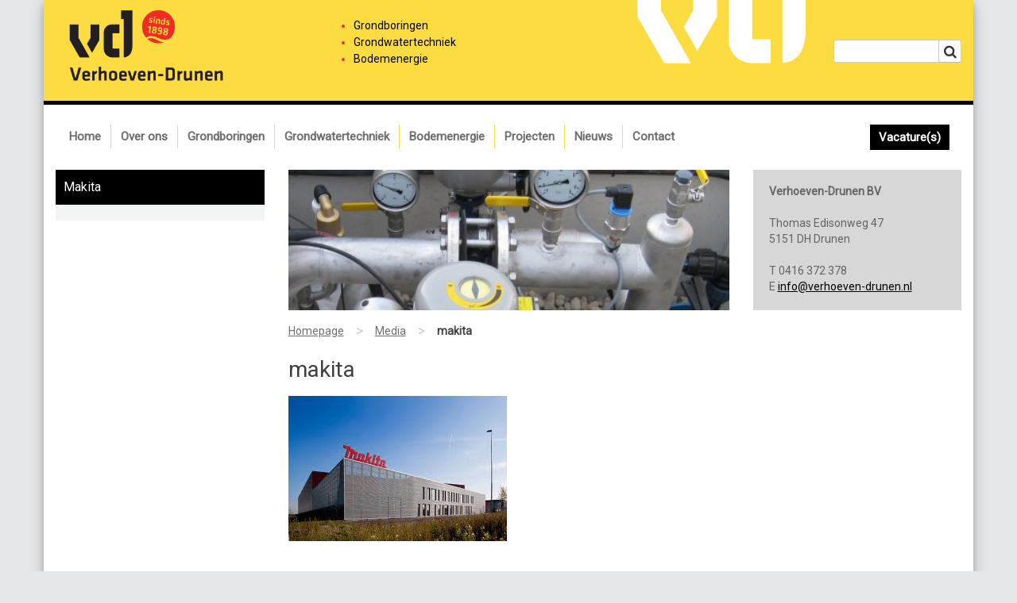

--- FILE ---
content_type: text/html; charset=UTF-8
request_url: https://verhoeven-drunen.nl/referenties/makita/makita/
body_size: 9824
content:
<!DOCTYPE html>
<html lang="nl-NL" class="htmlverhoef">
<head>
<meta charset="UTF-8">
<meta name="viewport" content="width=device-width, initial-scale=1">
<link rel="profile" href="http://gmpg.org/xfn/11">


        <script src="https://verhoeven-drunen.nl/wp-content/themes/verhoeven-drunen/js/scripts.js"></script>
    
        <script type="text/javascript" src="//code.jquery.com/jquery-1.11.0.min.js"></script>
        <script type="text/javascript" src="//code.jquery.com/jquery-migrate-1.2.1.min.js"></script>
    
    
        <link href="https://verhoeven-drunen.nl/wp-content/themes/verhoeven-drunen/css/style.css" rel="stylesheet">
        <link href="https://verhoeven-drunen.nl/wp-content/themes/verhoeven-drunen/css/hover.css" rel="stylesheet">
        <link rel="stylesheet" href="//maxcdn.bootstrapcdn.com/bootstrap/3.3.4/css/bootstrap.min.css">
	    <link rel="stylesheet" href="//maxcdn.bootstrapcdn.com/font-awesome/4.3.0/css/font-awesome.min.css">
         
    
      
        <script src="https://ajax.googleapis.com/ajax/libs/jquery/1.11.0/jquery.min.js"></script>
        <script src="https://code.jquery.com/jquery-2.1.3.min.js"></script>
        <script src="https://maxcdn.bootstrapcdn.com/bootstrap/3.3.1/js/bootstrap.min.js"></script>
        <script type="text/javascript" src="http://code.jquery.com/jquery-latest.min.js"> </script>
        <script src="https://code.jquery.com/jquery-latest.min.js" type="text/javascript"> </script>
    
        <link rel="apple-touch-icon" sizes="57x57" href="https://verhoeven-drunen.nl/wp-content/themes/verhoeven-drunen/favicon/apple-icon-57x57.png">
        <link rel="apple-touch-icon" sizes="60x60" href="https://verhoeven-drunen.nl/wp-content/themes/verhoeven-drunen/favicon/apple-icon-60x60.png">
        <link rel="apple-touch-icon" sizes="72x72" href="https://verhoeven-drunen.nl/wp-content/themes/verhoeven-drunen/favicon/apple-icon-72x72.png">
        <link rel="apple-touch-icon" sizes="76x76" href="https://verhoeven-drunen.nl/wp-content/themes/verhoeven-drunen/favicon/apple-icon-76x76.png">
        <link rel="apple-touch-icon" sizes="114x114" href="https://verhoeven-drunen.nl/wp-content/themes/verhoeven-drunen/favicon/apple-icon-114x114.png">
        <link rel="apple-touch-icon" sizes="120x120" href="https://verhoeven-drunen.nl/wp-content/themes/verhoeven-drunen/favicon/apple-icon-120x120.png">
        <link rel="apple-touch-icon" sizes="144x144" href="https://verhoeven-drunen.nl/wp-content/themes/verhoeven-drunen/favicon/apple-icon-144x144.png">
        <link rel="apple-touch-icon" sizes="152x152" href="https://verhoeven-drunen.nl/wp-content/themes/verhoeven-drunen/favicon/apple-icon-152x152.png">
        <link rel="apple-touch-icon" sizes="180x180" href="https://verhoeven-drunen.nl/wp-content/themes/verhoeven-drunen/favicon/apple-icon-180x180.png">
        <link rel="icon" type="image/png" sizes="192x192"  href="https://verhoeven-drunen.nl/wp-content/themes/verhoeven-drunen/favicon/android-icon-192x192.png">
        <link rel="icon" type="image/png" sizes="32x32" href="https://verhoeven-drunen.nl/wp-content/themes/verhoeven-drunen/favicon/favicon-32x32.png">
        <link rel="icon" type="image/png" sizes="96x96" href="https://verhoeven-drunen.nl/wp-content/themes/verhoeven-drunen/favicon/favicon-96x96.png">
        <link rel="icon" type="image/png" sizes="16x16" href="https://verhoeven-drunen.nl/wp-content/themes/verhoeven-drunen/favicon/favicon-16x16.png">
        <link rel="manifest" href="https://verhoeven-drunen.nl/wp-content/themes/verhoeven-drunen/favicon/manifest.json">
        <meta name="msapplication-TileColor" content="#ffffff">
        <meta name="msapplication-TileImage" content="https://verhoeven-drunen.nl/wp-content/themes/verhoeven-drunen/favicon/ms-icon-144x144.png">
        <meta name="theme-color" content="#ffffff">
<!-- Global site tag (gtag.js) - Google Analytics -->
<script async src="https://www.googletagmanager.com/gtag/js?id=UA-41567662-2"></script>
<script>
  window.dataLayer = window.dataLayer || [];
  function gtag(){dataLayer.push(arguments);}
  gtag('js', new Date());

  gtag('config', 'UA-41567662-2');
</script>

<meta name='robots' content='index, follow, max-image-preview:large, max-snippet:-1, max-video-preview:-1' />
	<style>img:is([sizes="auto" i], [sizes^="auto," i]) { contain-intrinsic-size: 3000px 1500px }</style>
	
	<!-- This site is optimized with the Yoast SEO plugin v26.7 - https://yoast.com/wordpress/plugins/seo/ -->
	<title>makita - Verhoeven Drunen</title>
<link data-rocket-preload as="style" href="https://fonts.googleapis.com/css?family=Roboto&#038;display=swap" rel="preload">
<link href="https://fonts.googleapis.com/css?family=Roboto&#038;display=swap" media="print" onload="this.media=&#039;all&#039;" rel="stylesheet">
<noscript data-wpr-hosted-gf-parameters=""><link rel="stylesheet" href="https://fonts.googleapis.com/css?family=Roboto&#038;display=swap"></noscript>
	<link rel="canonical" href="https://verhoeven-drunen.nl/referenties/makita/makita/" />
	<meta property="og:locale" content="nl_NL" />
	<meta property="og:type" content="article" />
	<meta property="og:title" content="makita - Verhoeven Drunen" />
	<meta property="og:url" content="https://verhoeven-drunen.nl/referenties/makita/makita/" />
	<meta property="og:site_name" content="Verhoeven Drunen" />
	<meta property="og:image" content="https://verhoeven-drunen.nl/referenties/makita/makita" />
	<meta property="og:image:width" content="275" />
	<meta property="og:image:height" content="183" />
	<meta property="og:image:type" content="image/png" />
	<meta name="twitter:card" content="summary_large_image" />
	<script type="application/ld+json" class="yoast-schema-graph">{"@context":"https://schema.org","@graph":[{"@type":"WebPage","@id":"https://verhoeven-drunen.nl/referenties/makita/makita/","url":"https://verhoeven-drunen.nl/referenties/makita/makita/","name":"makita - Verhoeven Drunen","isPartOf":{"@id":"https://verhoeven-drunen.nl/#website"},"primaryImageOfPage":{"@id":"https://verhoeven-drunen.nl/referenties/makita/makita/#primaryimage"},"image":{"@id":"https://verhoeven-drunen.nl/referenties/makita/makita/#primaryimage"},"thumbnailUrl":"https://verhoeven-drunen.nl/wp-content/uploads/2017/11/makita.png","datePublished":"2017-11-02T16:34:51+00:00","breadcrumb":{"@id":"https://verhoeven-drunen.nl/referenties/makita/makita/#breadcrumb"},"inLanguage":"nl-NL","potentialAction":[{"@type":"ReadAction","target":["https://verhoeven-drunen.nl/referenties/makita/makita/"]}]},{"@type":"ImageObject","inLanguage":"nl-NL","@id":"https://verhoeven-drunen.nl/referenties/makita/makita/#primaryimage","url":"https://verhoeven-drunen.nl/wp-content/uploads/2017/11/makita.png","contentUrl":"https://verhoeven-drunen.nl/wp-content/uploads/2017/11/makita.png","width":275,"height":183},{"@type":"BreadcrumbList","@id":"https://verhoeven-drunen.nl/referenties/makita/makita/#breadcrumb","itemListElement":[{"@type":"ListItem","position":1,"name":"Home","item":"https://verhoeven-drunen.nl/"},{"@type":"ListItem","position":2,"name":"Makita","item":"https://verhoeven-drunen.nl/referenties/makita/"},{"@type":"ListItem","position":3,"name":"makita"}]},{"@type":"WebSite","@id":"https://verhoeven-drunen.nl/#website","url":"https://verhoeven-drunen.nl/","name":"Verhoeven Drunen","description":"Grondboringen, grondwatertechniek en bodemenergie","potentialAction":[{"@type":"SearchAction","target":{"@type":"EntryPoint","urlTemplate":"https://verhoeven-drunen.nl/?s={search_term_string}"},"query-input":{"@type":"PropertyValueSpecification","valueRequired":true,"valueName":"search_term_string"}}],"inLanguage":"nl-NL"}]}</script>
	<!-- / Yoast SEO plugin. -->


<link rel='dns-prefetch' href='//www.google.com' />
<link href='https://fonts.gstatic.com' crossorigin rel='preconnect' />
<link rel="alternate" type="application/rss+xml" title="Verhoeven Drunen &raquo; feed" href="https://verhoeven-drunen.nl/feed/" />
<link rel="alternate" type="application/rss+xml" title="Verhoeven Drunen &raquo; reacties feed" href="https://verhoeven-drunen.nl/comments/feed/" />
<link rel="alternate" type="application/rss+xml" title="Verhoeven Drunen &raquo; makita reacties feed" href="https://verhoeven-drunen.nl/referenties/makita/makita/feed/" />
<style id='wp-emoji-styles-inline-css' type='text/css'>

	img.wp-smiley, img.emoji {
		display: inline !important;
		border: none !important;
		box-shadow: none !important;
		height: 1em !important;
		width: 1em !important;
		margin: 0 0.07em !important;
		vertical-align: -0.1em !important;
		background: none !important;
		padding: 0 !important;
	}
</style>
<link rel='stylesheet' id='wp-block-library-css' href='https://verhoeven-drunen.nl/wp-includes/css/dist/block-library/style.min.css?ver=6.8.3' type='text/css' media='all' />
<style id='classic-theme-styles-inline-css' type='text/css'>
/*! This file is auto-generated */
.wp-block-button__link{color:#fff;background-color:#32373c;border-radius:9999px;box-shadow:none;text-decoration:none;padding:calc(.667em + 2px) calc(1.333em + 2px);font-size:1.125em}.wp-block-file__button{background:#32373c;color:#fff;text-decoration:none}
</style>
<style id='global-styles-inline-css' type='text/css'>
:root{--wp--preset--aspect-ratio--square: 1;--wp--preset--aspect-ratio--4-3: 4/3;--wp--preset--aspect-ratio--3-4: 3/4;--wp--preset--aspect-ratio--3-2: 3/2;--wp--preset--aspect-ratio--2-3: 2/3;--wp--preset--aspect-ratio--16-9: 16/9;--wp--preset--aspect-ratio--9-16: 9/16;--wp--preset--color--black: #000000;--wp--preset--color--cyan-bluish-gray: #abb8c3;--wp--preset--color--white: #ffffff;--wp--preset--color--pale-pink: #f78da7;--wp--preset--color--vivid-red: #cf2e2e;--wp--preset--color--luminous-vivid-orange: #ff6900;--wp--preset--color--luminous-vivid-amber: #fcb900;--wp--preset--color--light-green-cyan: #7bdcb5;--wp--preset--color--vivid-green-cyan: #00d084;--wp--preset--color--pale-cyan-blue: #8ed1fc;--wp--preset--color--vivid-cyan-blue: #0693e3;--wp--preset--color--vivid-purple: #9b51e0;--wp--preset--gradient--vivid-cyan-blue-to-vivid-purple: linear-gradient(135deg,rgba(6,147,227,1) 0%,rgb(155,81,224) 100%);--wp--preset--gradient--light-green-cyan-to-vivid-green-cyan: linear-gradient(135deg,rgb(122,220,180) 0%,rgb(0,208,130) 100%);--wp--preset--gradient--luminous-vivid-amber-to-luminous-vivid-orange: linear-gradient(135deg,rgba(252,185,0,1) 0%,rgba(255,105,0,1) 100%);--wp--preset--gradient--luminous-vivid-orange-to-vivid-red: linear-gradient(135deg,rgba(255,105,0,1) 0%,rgb(207,46,46) 100%);--wp--preset--gradient--very-light-gray-to-cyan-bluish-gray: linear-gradient(135deg,rgb(238,238,238) 0%,rgb(169,184,195) 100%);--wp--preset--gradient--cool-to-warm-spectrum: linear-gradient(135deg,rgb(74,234,220) 0%,rgb(151,120,209) 20%,rgb(207,42,186) 40%,rgb(238,44,130) 60%,rgb(251,105,98) 80%,rgb(254,248,76) 100%);--wp--preset--gradient--blush-light-purple: linear-gradient(135deg,rgb(255,206,236) 0%,rgb(152,150,240) 100%);--wp--preset--gradient--blush-bordeaux: linear-gradient(135deg,rgb(254,205,165) 0%,rgb(254,45,45) 50%,rgb(107,0,62) 100%);--wp--preset--gradient--luminous-dusk: linear-gradient(135deg,rgb(255,203,112) 0%,rgb(199,81,192) 50%,rgb(65,88,208) 100%);--wp--preset--gradient--pale-ocean: linear-gradient(135deg,rgb(255,245,203) 0%,rgb(182,227,212) 50%,rgb(51,167,181) 100%);--wp--preset--gradient--electric-grass: linear-gradient(135deg,rgb(202,248,128) 0%,rgb(113,206,126) 100%);--wp--preset--gradient--midnight: linear-gradient(135deg,rgb(2,3,129) 0%,rgb(40,116,252) 100%);--wp--preset--font-size--small: 13px;--wp--preset--font-size--medium: 20px;--wp--preset--font-size--large: 36px;--wp--preset--font-size--x-large: 42px;--wp--preset--spacing--20: 0.44rem;--wp--preset--spacing--30: 0.67rem;--wp--preset--spacing--40: 1rem;--wp--preset--spacing--50: 1.5rem;--wp--preset--spacing--60: 2.25rem;--wp--preset--spacing--70: 3.38rem;--wp--preset--spacing--80: 5.06rem;--wp--preset--shadow--natural: 6px 6px 9px rgba(0, 0, 0, 0.2);--wp--preset--shadow--deep: 12px 12px 50px rgba(0, 0, 0, 0.4);--wp--preset--shadow--sharp: 6px 6px 0px rgba(0, 0, 0, 0.2);--wp--preset--shadow--outlined: 6px 6px 0px -3px rgba(255, 255, 255, 1), 6px 6px rgba(0, 0, 0, 1);--wp--preset--shadow--crisp: 6px 6px 0px rgba(0, 0, 0, 1);}:where(.is-layout-flex){gap: 0.5em;}:where(.is-layout-grid){gap: 0.5em;}body .is-layout-flex{display: flex;}.is-layout-flex{flex-wrap: wrap;align-items: center;}.is-layout-flex > :is(*, div){margin: 0;}body .is-layout-grid{display: grid;}.is-layout-grid > :is(*, div){margin: 0;}:where(.wp-block-columns.is-layout-flex){gap: 2em;}:where(.wp-block-columns.is-layout-grid){gap: 2em;}:where(.wp-block-post-template.is-layout-flex){gap: 1.25em;}:where(.wp-block-post-template.is-layout-grid){gap: 1.25em;}.has-black-color{color: var(--wp--preset--color--black) !important;}.has-cyan-bluish-gray-color{color: var(--wp--preset--color--cyan-bluish-gray) !important;}.has-white-color{color: var(--wp--preset--color--white) !important;}.has-pale-pink-color{color: var(--wp--preset--color--pale-pink) !important;}.has-vivid-red-color{color: var(--wp--preset--color--vivid-red) !important;}.has-luminous-vivid-orange-color{color: var(--wp--preset--color--luminous-vivid-orange) !important;}.has-luminous-vivid-amber-color{color: var(--wp--preset--color--luminous-vivid-amber) !important;}.has-light-green-cyan-color{color: var(--wp--preset--color--light-green-cyan) !important;}.has-vivid-green-cyan-color{color: var(--wp--preset--color--vivid-green-cyan) !important;}.has-pale-cyan-blue-color{color: var(--wp--preset--color--pale-cyan-blue) !important;}.has-vivid-cyan-blue-color{color: var(--wp--preset--color--vivid-cyan-blue) !important;}.has-vivid-purple-color{color: var(--wp--preset--color--vivid-purple) !important;}.has-black-background-color{background-color: var(--wp--preset--color--black) !important;}.has-cyan-bluish-gray-background-color{background-color: var(--wp--preset--color--cyan-bluish-gray) !important;}.has-white-background-color{background-color: var(--wp--preset--color--white) !important;}.has-pale-pink-background-color{background-color: var(--wp--preset--color--pale-pink) !important;}.has-vivid-red-background-color{background-color: var(--wp--preset--color--vivid-red) !important;}.has-luminous-vivid-orange-background-color{background-color: var(--wp--preset--color--luminous-vivid-orange) !important;}.has-luminous-vivid-amber-background-color{background-color: var(--wp--preset--color--luminous-vivid-amber) !important;}.has-light-green-cyan-background-color{background-color: var(--wp--preset--color--light-green-cyan) !important;}.has-vivid-green-cyan-background-color{background-color: var(--wp--preset--color--vivid-green-cyan) !important;}.has-pale-cyan-blue-background-color{background-color: var(--wp--preset--color--pale-cyan-blue) !important;}.has-vivid-cyan-blue-background-color{background-color: var(--wp--preset--color--vivid-cyan-blue) !important;}.has-vivid-purple-background-color{background-color: var(--wp--preset--color--vivid-purple) !important;}.has-black-border-color{border-color: var(--wp--preset--color--black) !important;}.has-cyan-bluish-gray-border-color{border-color: var(--wp--preset--color--cyan-bluish-gray) !important;}.has-white-border-color{border-color: var(--wp--preset--color--white) !important;}.has-pale-pink-border-color{border-color: var(--wp--preset--color--pale-pink) !important;}.has-vivid-red-border-color{border-color: var(--wp--preset--color--vivid-red) !important;}.has-luminous-vivid-orange-border-color{border-color: var(--wp--preset--color--luminous-vivid-orange) !important;}.has-luminous-vivid-amber-border-color{border-color: var(--wp--preset--color--luminous-vivid-amber) !important;}.has-light-green-cyan-border-color{border-color: var(--wp--preset--color--light-green-cyan) !important;}.has-vivid-green-cyan-border-color{border-color: var(--wp--preset--color--vivid-green-cyan) !important;}.has-pale-cyan-blue-border-color{border-color: var(--wp--preset--color--pale-cyan-blue) !important;}.has-vivid-cyan-blue-border-color{border-color: var(--wp--preset--color--vivid-cyan-blue) !important;}.has-vivid-purple-border-color{border-color: var(--wp--preset--color--vivid-purple) !important;}.has-vivid-cyan-blue-to-vivid-purple-gradient-background{background: var(--wp--preset--gradient--vivid-cyan-blue-to-vivid-purple) !important;}.has-light-green-cyan-to-vivid-green-cyan-gradient-background{background: var(--wp--preset--gradient--light-green-cyan-to-vivid-green-cyan) !important;}.has-luminous-vivid-amber-to-luminous-vivid-orange-gradient-background{background: var(--wp--preset--gradient--luminous-vivid-amber-to-luminous-vivid-orange) !important;}.has-luminous-vivid-orange-to-vivid-red-gradient-background{background: var(--wp--preset--gradient--luminous-vivid-orange-to-vivid-red) !important;}.has-very-light-gray-to-cyan-bluish-gray-gradient-background{background: var(--wp--preset--gradient--very-light-gray-to-cyan-bluish-gray) !important;}.has-cool-to-warm-spectrum-gradient-background{background: var(--wp--preset--gradient--cool-to-warm-spectrum) !important;}.has-blush-light-purple-gradient-background{background: var(--wp--preset--gradient--blush-light-purple) !important;}.has-blush-bordeaux-gradient-background{background: var(--wp--preset--gradient--blush-bordeaux) !important;}.has-luminous-dusk-gradient-background{background: var(--wp--preset--gradient--luminous-dusk) !important;}.has-pale-ocean-gradient-background{background: var(--wp--preset--gradient--pale-ocean) !important;}.has-electric-grass-gradient-background{background: var(--wp--preset--gradient--electric-grass) !important;}.has-midnight-gradient-background{background: var(--wp--preset--gradient--midnight) !important;}.has-small-font-size{font-size: var(--wp--preset--font-size--small) !important;}.has-medium-font-size{font-size: var(--wp--preset--font-size--medium) !important;}.has-large-font-size{font-size: var(--wp--preset--font-size--large) !important;}.has-x-large-font-size{font-size: var(--wp--preset--font-size--x-large) !important;}
:where(.wp-block-post-template.is-layout-flex){gap: 1.25em;}:where(.wp-block-post-template.is-layout-grid){gap: 1.25em;}
:where(.wp-block-columns.is-layout-flex){gap: 2em;}:where(.wp-block-columns.is-layout-grid){gap: 2em;}
:root :where(.wp-block-pullquote){font-size: 1.5em;line-height: 1.6;}
</style>
<link rel='stylesheet' id='verhoeven-drunen-style-css' href='https://verhoeven-drunen.nl/wp-content/themes/verhoeven-drunen/style.css?ver=6.8.3' type='text/css' media='all' />
<link rel="https://api.w.org/" href="https://verhoeven-drunen.nl/wp-json/" /><link rel="alternate" title="JSON" type="application/json" href="https://verhoeven-drunen.nl/wp-json/wp/v2/media/652" /><link rel="EditURI" type="application/rsd+xml" title="RSD" href="https://verhoeven-drunen.nl/xmlrpc.php?rsd" />
<meta name="generator" content="WordPress 6.8.3" />
<link rel='shortlink' href='https://verhoeven-drunen.nl/?p=652' />
<link rel="alternate" title="oEmbed (JSON)" type="application/json+oembed" href="https://verhoeven-drunen.nl/wp-json/oembed/1.0/embed?url=https%3A%2F%2Fverhoeven-drunen.nl%2Freferenties%2Fmakita%2Fmakita%2F" />
<link rel="alternate" title="oEmbed (XML)" type="text/xml+oembed" href="https://verhoeven-drunen.nl/wp-json/oembed/1.0/embed?url=https%3A%2F%2Fverhoeven-drunen.nl%2Freferenties%2Fmakita%2Fmakita%2F&#038;format=xml" />
<script type="text/javascript">
(function(url){
	if(/(?:Chrome\/26\.0\.1410\.63 Safari\/537\.31|WordfenceTestMonBot)/.test(navigator.userAgent)){ return; }
	var addEvent = function(evt, handler) {
		if (window.addEventListener) {
			document.addEventListener(evt, handler, false);
		} else if (window.attachEvent) {
			document.attachEvent('on' + evt, handler);
		}
	};
	var removeEvent = function(evt, handler) {
		if (window.removeEventListener) {
			document.removeEventListener(evt, handler, false);
		} else if (window.detachEvent) {
			document.detachEvent('on' + evt, handler);
		}
	};
	var evts = 'contextmenu dblclick drag dragend dragenter dragleave dragover dragstart drop keydown keypress keyup mousedown mousemove mouseout mouseover mouseup mousewheel scroll'.split(' ');
	var logHuman = function() {
		if (window.wfLogHumanRan) { return; }
		window.wfLogHumanRan = true;
		var wfscr = document.createElement('script');
		wfscr.type = 'text/javascript';
		wfscr.async = true;
		wfscr.src = url + '&r=' + Math.random();
		(document.getElementsByTagName('head')[0]||document.getElementsByTagName('body')[0]).appendChild(wfscr);
		for (var i = 0; i < evts.length; i++) {
			removeEvent(evts[i], logHuman);
		}
	};
	for (var i = 0; i < evts.length; i++) {
		addEvent(evts[i], logHuman);
	}
})('//verhoeven-drunen.nl/?wordfence_lh=1&hid=A179F9CD7F516ABB8753B2D972A58DC0');
</script><meta name="generator" content="WP Rocket 3.20.3" data-wpr-features="wpr_preload_links wpr_desktop" /></head>

<body class="attachment wp-singular attachment-template-default single single-attachment postid-652 attachmentid-652 attachment-png wp-theme-verhoeven-drunen group-blog">
    
    <div data-rocket-location-hash="0662d94fa1ee9875042a5d164f4afb7b" class="container-fluid header fixme" style="border-bottom:5px solid #000;">   
            <div data-rocket-location-hash="6005da2017e5fd3302f88d75d9af55c2" class="container">

            <div data-rocket-location-hash="8cf8b233c168af269a213b6e05d249f9" class="row">
                <div class="col-xs-3 col-md-2 logo">
                    <a href="https://verhoeven-drunen.nl/"><img src="https://verhoeven-drunen.nl/wp-content/themes/verhoeven-drunen/imgs/logoverhoeven.png"></a>
                </div>
                <div class="col-xs-12 col-md-10">
                <nav class="navbar navbar-default" role="navigation">
                    <div class="navbar-header">
                        <button type="button" class="navbar-toggle" data-toggle="collapse" data-target="#bs-example-navbar-collapse-2">
                             <span class="sr-only">Toggle navigation</span><span class="icon-bar"></span><span class="icon-bar"></span><span class="icon-bar"></span>
                        </button>
                    </div>

                    <div class="collapse navbar-collapse" id="bs-example-navbar-collapse-2">
                        <div class="menu-menu-1-container"><ul id="primary-menu" class="menu"><li id="menu-item-22" class="menu-item menu-item-type-post_type menu-item-object-page menu-item-home menu-item-22"><a href="https://verhoeven-drunen.nl/">Home</a></li>
<li id="menu-item-250" class="menu-item menu-item-type-post_type menu-item-object-page menu-item-250"><a href="https://verhoeven-drunen.nl/over-ons/">Over ons</a></li>
<li id="menu-item-210" class="menu-item menu-item-type-post_type menu-item-object-page menu-item-210"><a href="https://verhoeven-drunen.nl/grondboringen/">Grondboringen</a></li>
<li id="menu-item-211" class="menu-item menu-item-type-post_type menu-item-object-page menu-item-211"><a href="https://verhoeven-drunen.nl/grondwatertechniek/">Grondwatertechniek</a></li>
<li id="menu-item-209" class="menu-item menu-item-type-post_type menu-item-object-page menu-item-209"><a href="https://verhoeven-drunen.nl/bodemenergie/">Bodemenergie</a></li>
<li id="menu-item-28" class="menu-item menu-item-type-post_type menu-item-object-page menu-item-28"><a href="https://verhoeven-drunen.nl/projecten/">Projecten</a></li>
<li id="menu-item-25" class="menu-item menu-item-type-post_type menu-item-object-page menu-item-25"><a href="https://verhoeven-drunen.nl/nieuws/">Nieuws</a></li>
<li id="menu-item-23" class="contactmenu menu-item menu-item-type-post_type menu-item-object-page menu-item-23"><a href="https://verhoeven-drunen.nl/contact/">Contact</a></li>
<li id="menu-item-832" class="vacatures menu-item menu-item-type-post_type menu-item-object-page menu-item-832"><a href="https://verhoeven-drunen.nl/over-ons/vacatures/">Vacature(s)</a></li>
</ul></div>                    </div>
                     <form role="search" method="get" id="searchform"
                        class="searchform desktop" action="https://verhoeven-drunen.nl/">
                        <div>
                            <label class="screen-reader-text" for="s"></label>
                            <input type="text" value="" name="s" id="s" />

                            <button type="submit" id="searchsubmit"
                                value="Zoeken"><i class="fa fa-search" aria-hidden="true"></i></button>


                        </div>
                    </form>
                </nav>

                </div>

            </div>

        </div>
    </div>
        

    
    <div data-rocket-location-hash="0236d6a5fcd21a40026a9e2616efaf85" class="container wrapper">

    <div data-rocket-location-hash="f9b4c14c7b7ab122451beabec2344ee2" class="container header">
    <div data-rocket-location-hash="ca722c0fa35488ed8b185d1aa84c8a90" class="row">
		<div class="col-md-3 logo">
            <a href="https://verhoeven-drunen.nl/"><img src="https://verhoeven-drunen.nl/wp-content/themes/verhoeven-drunen/imgs/logoverhoeven.png"></a>
		</div>
		<div class="col-md-5 diensten">
            <ul>
                <li><span>Grondboringen</span></li>
                <li><span>Grondwatertechniek</span></li>
                <li><span>Bodemenergie</span></li>
            </ul>
		</div>
		<div class="col-md-4">
<form role="search" method="get" id="searchform"
    class="searchform" action="https://verhoeven-drunen.nl/">
    <div>
        <label class="screen-reader-text" for="s"></label>
        <input type="text" value="" name="s" id="s" />

        <button type="submit" id="searchsubmit"
            value="Zoeken"><i class="fa fa-search" aria-hidden="true"></i></button>
        

    </div>
</form>
		</div>
	</div>

    </div>
        
    
<div data-rocket-location-hash="cdd29723306c647a9a40e04f4bb8eb59" class="container content">
    
    
    	<div data-rocket-location-hash="f9f280b9f15c7aad7ad4ed43eabee58b" class="row menu">
		<div class="col-md-12">
			<nav class="navbar navbar-default" role="navigation">
				<div class="navbar-header">
					<button type="button" class="navbar-toggle" data-toggle="collapse" data-target="#bs-example-navbar-collapse-1">
						 <span class="sr-only">Toggle navigation</span><span class="icon-bar"></span><span class="icon-bar"></span><span class="icon-bar"></span>
					</button>
				</div>
				
				<div class="collapse navbar-collapse" id="bs-example-navbar-collapse-1">
					<div class="menu-menu-1-container"><ul id="primary-menu" class="menu"><li class="menu-item menu-item-type-post_type menu-item-object-page menu-item-home menu-item-22"><a href="https://verhoeven-drunen.nl/">Home</a></li>
<li class="menu-item menu-item-type-post_type menu-item-object-page menu-item-250"><a href="https://verhoeven-drunen.nl/over-ons/">Over ons</a></li>
<li class="menu-item menu-item-type-post_type menu-item-object-page menu-item-210"><a href="https://verhoeven-drunen.nl/grondboringen/">Grondboringen</a></li>
<li class="menu-item menu-item-type-post_type menu-item-object-page menu-item-211"><a href="https://verhoeven-drunen.nl/grondwatertechniek/">Grondwatertechniek</a></li>
<li class="menu-item menu-item-type-post_type menu-item-object-page menu-item-209"><a href="https://verhoeven-drunen.nl/bodemenergie/">Bodemenergie</a></li>
<li class="menu-item menu-item-type-post_type menu-item-object-page menu-item-28"><a href="https://verhoeven-drunen.nl/projecten/">Projecten</a></li>
<li class="menu-item menu-item-type-post_type menu-item-object-page menu-item-25"><a href="https://verhoeven-drunen.nl/nieuws/">Nieuws</a></li>
<li class="contactmenu menu-item menu-item-type-post_type menu-item-object-page menu-item-23"><a href="https://verhoeven-drunen.nl/contact/">Contact</a></li>
<li class="vacatures menu-item menu-item-type-post_type menu-item-object-page menu-item-832"><a href="https://verhoeven-drunen.nl/over-ons/vacatures/">Vacature(s)</a></li>
</ul></div>				</div>
			</nav>
		</div>
	</div>

	<div data-rocket-location-hash="101c550418fcae4e29d05773bbacb152" class="row">
        <div class="col-md-3">
            
            
                        <div class="parent">
                Makita            </div>
            <div class="subpages">

                    </div>   
        </div>
		<div class="col-md-6">
                        <div class="headerplaat" style="background:url(https://verhoeven-drunen.nl/wp-content/themes/verhoeven-drunen/imgs/verhoevenafb1.jpg) no-repeat center center; -webkit-background-size: cover; -moz-background-size: cover; -o-background-size: cover; background-size: cover; min-height:177px;">
                
            </div>
            <ul id="breadcrumbs" class="breadcrumbs"><li class="item-home"><a class="bread-link bread-home" href="https://verhoeven-drunen.nl" title="Homepage">Homepage</a></li><li class="separator separator-home"> &gt; </li><li class="item-cat item-custom-post-type-attachment"><a class="bread-cat bread-custom-post-type-attachment" href="" title="Media">Media</a></li><li class="separator"> &gt; </li><li class="item-current item-652"><strong class="bread-current bread-652" title="makita">makita</strong></li></ul>            <h1>makita</h1>
			     <p class="attachment"><a href='https://verhoeven-drunen.nl/wp-content/uploads/2017/11/makita.png'><img fetchpriority="high" decoding="async" width="275" height="183" src="https://verhoeven-drunen.nl/wp-content/uploads/2017/11/makita.png" class="attachment-medium size-medium" alt="" /></a></p>
            
            
                        
		</div>
		<div class="col-md-3">
			 
			<address>
                <strong>Verhoeven-Drunen BV</strong><br/><br/>
                
                Thomas Edisonweg 47 <br/>
                5151 DH Drunen <br/><br/>

                T 0416 372 378 <br/>
                E <a href="mailto:info@verhoeven-drunen.nl">info@verhoeven-drunen.nl</a> <br/>
			</address>
		</div>
	</div>





	<div data-rocket-location-hash="7e3a629ad7c49c1d87cfa7498bd3e0c7" class="row footer">
		<div class="col-md-6">
            © Verhoeven-Drunen BV
		</div>
		<div class="col-md-6 janssen">
            Website door <a href="https://www.tundra.nl/" target="_blank">Tundra digital branding &amp; marketing bureau</a>
		</div>
	</div>
</div>
</div>
<script type="speculationrules">
{"prefetch":[{"source":"document","where":{"and":[{"href_matches":"\/*"},{"not":{"href_matches":["\/wp-*.php","\/wp-admin\/*","\/wp-content\/uploads\/*","\/wp-content\/*","\/wp-content\/plugins\/*","\/wp-content\/themes\/verhoeven-drunen\/*","\/*\\?(.+)"]}},{"not":{"selector_matches":"a[rel~=\"nofollow\"]"}},{"not":{"selector_matches":".no-prefetch, .no-prefetch a"}}]},"eagerness":"conservative"}]}
</script>
<script type="text/javascript" id="rocket-browser-checker-js-after">
/* <![CDATA[ */
"use strict";var _createClass=function(){function defineProperties(target,props){for(var i=0;i<props.length;i++){var descriptor=props[i];descriptor.enumerable=descriptor.enumerable||!1,descriptor.configurable=!0,"value"in descriptor&&(descriptor.writable=!0),Object.defineProperty(target,descriptor.key,descriptor)}}return function(Constructor,protoProps,staticProps){return protoProps&&defineProperties(Constructor.prototype,protoProps),staticProps&&defineProperties(Constructor,staticProps),Constructor}}();function _classCallCheck(instance,Constructor){if(!(instance instanceof Constructor))throw new TypeError("Cannot call a class as a function")}var RocketBrowserCompatibilityChecker=function(){function RocketBrowserCompatibilityChecker(options){_classCallCheck(this,RocketBrowserCompatibilityChecker),this.passiveSupported=!1,this._checkPassiveOption(this),this.options=!!this.passiveSupported&&options}return _createClass(RocketBrowserCompatibilityChecker,[{key:"_checkPassiveOption",value:function(self){try{var options={get passive(){return!(self.passiveSupported=!0)}};window.addEventListener("test",null,options),window.removeEventListener("test",null,options)}catch(err){self.passiveSupported=!1}}},{key:"initRequestIdleCallback",value:function(){!1 in window&&(window.requestIdleCallback=function(cb){var start=Date.now();return setTimeout(function(){cb({didTimeout:!1,timeRemaining:function(){return Math.max(0,50-(Date.now()-start))}})},1)}),!1 in window&&(window.cancelIdleCallback=function(id){return clearTimeout(id)})}},{key:"isDataSaverModeOn",value:function(){return"connection"in navigator&&!0===navigator.connection.saveData}},{key:"supportsLinkPrefetch",value:function(){var elem=document.createElement("link");return elem.relList&&elem.relList.supports&&elem.relList.supports("prefetch")&&window.IntersectionObserver&&"isIntersecting"in IntersectionObserverEntry.prototype}},{key:"isSlowConnection",value:function(){return"connection"in navigator&&"effectiveType"in navigator.connection&&("2g"===navigator.connection.effectiveType||"slow-2g"===navigator.connection.effectiveType)}}]),RocketBrowserCompatibilityChecker}();
/* ]]> */
</script>
<script type="text/javascript" id="rocket-preload-links-js-extra">
/* <![CDATA[ */
var RocketPreloadLinksConfig = {"excludeUris":"\/(?:.+\/)?feed(?:\/(?:.+\/?)?)?$|\/(?:.+\/)?embed\/|\/(index.php\/)?(.*)wp-json(\/.*|$)|\/refer\/|\/go\/|\/recommend\/|\/recommends\/","usesTrailingSlash":"1","imageExt":"jpg|jpeg|gif|png|tiff|bmp|webp|avif|pdf|doc|docx|xls|xlsx|php","fileExt":"jpg|jpeg|gif|png|tiff|bmp|webp|avif|pdf|doc|docx|xls|xlsx|php|html|htm","siteUrl":"https:\/\/verhoeven-drunen.nl","onHoverDelay":"100","rateThrottle":"3"};
/* ]]> */
</script>
<script type="text/javascript" id="rocket-preload-links-js-after">
/* <![CDATA[ */
(function() {
"use strict";var r="function"==typeof Symbol&&"symbol"==typeof Symbol.iterator?function(e){return typeof e}:function(e){return e&&"function"==typeof Symbol&&e.constructor===Symbol&&e!==Symbol.prototype?"symbol":typeof e},e=function(){function i(e,t){for(var n=0;n<t.length;n++){var i=t[n];i.enumerable=i.enumerable||!1,i.configurable=!0,"value"in i&&(i.writable=!0),Object.defineProperty(e,i.key,i)}}return function(e,t,n){return t&&i(e.prototype,t),n&&i(e,n),e}}();function i(e,t){if(!(e instanceof t))throw new TypeError("Cannot call a class as a function")}var t=function(){function n(e,t){i(this,n),this.browser=e,this.config=t,this.options=this.browser.options,this.prefetched=new Set,this.eventTime=null,this.threshold=1111,this.numOnHover=0}return e(n,[{key:"init",value:function(){!this.browser.supportsLinkPrefetch()||this.browser.isDataSaverModeOn()||this.browser.isSlowConnection()||(this.regex={excludeUris:RegExp(this.config.excludeUris,"i"),images:RegExp(".("+this.config.imageExt+")$","i"),fileExt:RegExp(".("+this.config.fileExt+")$","i")},this._initListeners(this))}},{key:"_initListeners",value:function(e){-1<this.config.onHoverDelay&&document.addEventListener("mouseover",e.listener.bind(e),e.listenerOptions),document.addEventListener("mousedown",e.listener.bind(e),e.listenerOptions),document.addEventListener("touchstart",e.listener.bind(e),e.listenerOptions)}},{key:"listener",value:function(e){var t=e.target.closest("a"),n=this._prepareUrl(t);if(null!==n)switch(e.type){case"mousedown":case"touchstart":this._addPrefetchLink(n);break;case"mouseover":this._earlyPrefetch(t,n,"mouseout")}}},{key:"_earlyPrefetch",value:function(t,e,n){var i=this,r=setTimeout(function(){if(r=null,0===i.numOnHover)setTimeout(function(){return i.numOnHover=0},1e3);else if(i.numOnHover>i.config.rateThrottle)return;i.numOnHover++,i._addPrefetchLink(e)},this.config.onHoverDelay);t.addEventListener(n,function e(){t.removeEventListener(n,e,{passive:!0}),null!==r&&(clearTimeout(r),r=null)},{passive:!0})}},{key:"_addPrefetchLink",value:function(i){return this.prefetched.add(i.href),new Promise(function(e,t){var n=document.createElement("link");n.rel="prefetch",n.href=i.href,n.onload=e,n.onerror=t,document.head.appendChild(n)}).catch(function(){})}},{key:"_prepareUrl",value:function(e){if(null===e||"object"!==(void 0===e?"undefined":r(e))||!1 in e||-1===["http:","https:"].indexOf(e.protocol))return null;var t=e.href.substring(0,this.config.siteUrl.length),n=this._getPathname(e.href,t),i={original:e.href,protocol:e.protocol,origin:t,pathname:n,href:t+n};return this._isLinkOk(i)?i:null}},{key:"_getPathname",value:function(e,t){var n=t?e.substring(this.config.siteUrl.length):e;return n.startsWith("/")||(n="/"+n),this._shouldAddTrailingSlash(n)?n+"/":n}},{key:"_shouldAddTrailingSlash",value:function(e){return this.config.usesTrailingSlash&&!e.endsWith("/")&&!this.regex.fileExt.test(e)}},{key:"_isLinkOk",value:function(e){return null!==e&&"object"===(void 0===e?"undefined":r(e))&&(!this.prefetched.has(e.href)&&e.origin===this.config.siteUrl&&-1===e.href.indexOf("?")&&-1===e.href.indexOf("#")&&!this.regex.excludeUris.test(e.href)&&!this.regex.images.test(e.href))}}],[{key:"run",value:function(){"undefined"!=typeof RocketPreloadLinksConfig&&new n(new RocketBrowserCompatibilityChecker({capture:!0,passive:!0}),RocketPreloadLinksConfig).init()}}]),n}();t.run();
}());
/* ]]> */
</script>
<script type="text/javascript" src="https://verhoeven-drunen.nl/wp-content/themes/verhoeven-drunen/js/navigation.js?ver=20151215" id="verhoeven-drunen-navigation-js"></script>
<script type="text/javascript" src="https://verhoeven-drunen.nl/wp-content/themes/verhoeven-drunen/js/skip-link-focus-fix.js?ver=20151215" id="verhoeven-drunen-skip-link-focus-fix-js"></script>
<script type="text/javascript" src="https://verhoeven-drunen.nl/wp-includes/js/comment-reply.min.js?ver=6.8.3" id="comment-reply-js" async="async" data-wp-strategy="async"></script>
<script type="text/javascript" id="gforms_recaptcha_recaptcha-js-extra">
/* <![CDATA[ */
var gforms_recaptcha_recaptcha_strings = {"nonce":"1c182f9ee2","disconnect":"Disconnecting","change_connection_type":"Resetting","spinner":"https:\/\/verhoeven-drunen.nl\/wp-content\/plugins\/gravityforms\/images\/spinner.svg","connection_type":"classic","disable_badge":"1","change_connection_type_title":"Change Connection Type","change_connection_type_message":"Changing the connection type will delete your current settings.  Do you want to proceed?","disconnect_title":"Disconnect","disconnect_message":"Disconnecting from reCAPTCHA will delete your current settings.  Do you want to proceed?","site_key":"6LdCo-ErAAAAAFmPd_L7B2WNREEqZiPpT_lf6_Gq"};
/* ]]> */
</script>
<script type="text/javascript" src="https://www.google.com/recaptcha/api.js?render=6LdCo-ErAAAAAFmPd_L7B2WNREEqZiPpT_lf6_Gq&amp;ver=2.0.0" id="gforms_recaptcha_recaptcha-js" defer="defer" data-wp-strategy="defer"></script>
<script type="text/javascript" src="https://verhoeven-drunen.nl/wp-content/plugins/gravityformsrecaptcha/js/frontend.min.js?ver=2.0.0" id="gforms_recaptcha_frontend-js" defer="defer" data-wp-strategy="defer"></script>

	<script>

$(document).scroll(function() {
  var y = $(this).scrollTop();
  if (y > 180) {
    $(".fixme").addClass("allowshow");
  } else {
    $(".fixme").removeClass("allowshow");
  }
});


</script>	


<script type="text/javascript">
    $('.mapsblock')
    	.click(function(){
    			$(this).find('iframe').addClass('clicked')})
    	.mouseleave(function(){
    			$(this).find('iframe').removeClass('clicked')});
    </script>

  <script>var rocket_beacon_data = {"ajax_url":"https:\/\/verhoeven-drunen.nl\/wp-admin\/admin-ajax.php","nonce":"3ecce6edbf","url":"https:\/\/verhoeven-drunen.nl\/referenties\/makita\/makita","is_mobile":false,"width_threshold":1600,"height_threshold":700,"delay":500,"debug":null,"status":{"atf":true,"lrc":true,"preconnect_external_domain":true},"elements":"img, video, picture, p, main, div, li, svg, section, header, span","lrc_threshold":1800,"preconnect_external_domain_elements":["link","script","iframe"],"preconnect_external_domain_exclusions":["static.cloudflareinsights.com","rel=\"profile\"","rel=\"preconnect\"","rel=\"dns-prefetch\"","rel=\"icon\""]}</script><script data-name="wpr-wpr-beacon" src='https://verhoeven-drunen.nl/wp-content/plugins/wp-rocket/assets/js/wpr-beacon.min.js' async></script></body>
</html>
<!-- This website is like a Rocket, isn't it? Performance optimized by WP Rocket. Learn more: https://wp-rocket.me - Debug: cached@1768879613 -->

--- FILE ---
content_type: text/html; charset=utf-8
request_url: https://www.google.com/recaptcha/api2/anchor?ar=1&k=6LdCo-ErAAAAAFmPd_L7B2WNREEqZiPpT_lf6_Gq&co=aHR0cHM6Ly92ZXJob2V2ZW4tZHJ1bmVuLm5sOjQ0Mw..&hl=en&v=PoyoqOPhxBO7pBk68S4YbpHZ&size=invisible&anchor-ms=20000&execute-ms=30000&cb=6qgl9glphluq
body_size: 48903
content:
<!DOCTYPE HTML><html dir="ltr" lang="en"><head><meta http-equiv="Content-Type" content="text/html; charset=UTF-8">
<meta http-equiv="X-UA-Compatible" content="IE=edge">
<title>reCAPTCHA</title>
<style type="text/css">
/* cyrillic-ext */
@font-face {
  font-family: 'Roboto';
  font-style: normal;
  font-weight: 400;
  font-stretch: 100%;
  src: url(//fonts.gstatic.com/s/roboto/v48/KFO7CnqEu92Fr1ME7kSn66aGLdTylUAMa3GUBHMdazTgWw.woff2) format('woff2');
  unicode-range: U+0460-052F, U+1C80-1C8A, U+20B4, U+2DE0-2DFF, U+A640-A69F, U+FE2E-FE2F;
}
/* cyrillic */
@font-face {
  font-family: 'Roboto';
  font-style: normal;
  font-weight: 400;
  font-stretch: 100%;
  src: url(//fonts.gstatic.com/s/roboto/v48/KFO7CnqEu92Fr1ME7kSn66aGLdTylUAMa3iUBHMdazTgWw.woff2) format('woff2');
  unicode-range: U+0301, U+0400-045F, U+0490-0491, U+04B0-04B1, U+2116;
}
/* greek-ext */
@font-face {
  font-family: 'Roboto';
  font-style: normal;
  font-weight: 400;
  font-stretch: 100%;
  src: url(//fonts.gstatic.com/s/roboto/v48/KFO7CnqEu92Fr1ME7kSn66aGLdTylUAMa3CUBHMdazTgWw.woff2) format('woff2');
  unicode-range: U+1F00-1FFF;
}
/* greek */
@font-face {
  font-family: 'Roboto';
  font-style: normal;
  font-weight: 400;
  font-stretch: 100%;
  src: url(//fonts.gstatic.com/s/roboto/v48/KFO7CnqEu92Fr1ME7kSn66aGLdTylUAMa3-UBHMdazTgWw.woff2) format('woff2');
  unicode-range: U+0370-0377, U+037A-037F, U+0384-038A, U+038C, U+038E-03A1, U+03A3-03FF;
}
/* math */
@font-face {
  font-family: 'Roboto';
  font-style: normal;
  font-weight: 400;
  font-stretch: 100%;
  src: url(//fonts.gstatic.com/s/roboto/v48/KFO7CnqEu92Fr1ME7kSn66aGLdTylUAMawCUBHMdazTgWw.woff2) format('woff2');
  unicode-range: U+0302-0303, U+0305, U+0307-0308, U+0310, U+0312, U+0315, U+031A, U+0326-0327, U+032C, U+032F-0330, U+0332-0333, U+0338, U+033A, U+0346, U+034D, U+0391-03A1, U+03A3-03A9, U+03B1-03C9, U+03D1, U+03D5-03D6, U+03F0-03F1, U+03F4-03F5, U+2016-2017, U+2034-2038, U+203C, U+2040, U+2043, U+2047, U+2050, U+2057, U+205F, U+2070-2071, U+2074-208E, U+2090-209C, U+20D0-20DC, U+20E1, U+20E5-20EF, U+2100-2112, U+2114-2115, U+2117-2121, U+2123-214F, U+2190, U+2192, U+2194-21AE, U+21B0-21E5, U+21F1-21F2, U+21F4-2211, U+2213-2214, U+2216-22FF, U+2308-230B, U+2310, U+2319, U+231C-2321, U+2336-237A, U+237C, U+2395, U+239B-23B7, U+23D0, U+23DC-23E1, U+2474-2475, U+25AF, U+25B3, U+25B7, U+25BD, U+25C1, U+25CA, U+25CC, U+25FB, U+266D-266F, U+27C0-27FF, U+2900-2AFF, U+2B0E-2B11, U+2B30-2B4C, U+2BFE, U+3030, U+FF5B, U+FF5D, U+1D400-1D7FF, U+1EE00-1EEFF;
}
/* symbols */
@font-face {
  font-family: 'Roboto';
  font-style: normal;
  font-weight: 400;
  font-stretch: 100%;
  src: url(//fonts.gstatic.com/s/roboto/v48/KFO7CnqEu92Fr1ME7kSn66aGLdTylUAMaxKUBHMdazTgWw.woff2) format('woff2');
  unicode-range: U+0001-000C, U+000E-001F, U+007F-009F, U+20DD-20E0, U+20E2-20E4, U+2150-218F, U+2190, U+2192, U+2194-2199, U+21AF, U+21E6-21F0, U+21F3, U+2218-2219, U+2299, U+22C4-22C6, U+2300-243F, U+2440-244A, U+2460-24FF, U+25A0-27BF, U+2800-28FF, U+2921-2922, U+2981, U+29BF, U+29EB, U+2B00-2BFF, U+4DC0-4DFF, U+FFF9-FFFB, U+10140-1018E, U+10190-1019C, U+101A0, U+101D0-101FD, U+102E0-102FB, U+10E60-10E7E, U+1D2C0-1D2D3, U+1D2E0-1D37F, U+1F000-1F0FF, U+1F100-1F1AD, U+1F1E6-1F1FF, U+1F30D-1F30F, U+1F315, U+1F31C, U+1F31E, U+1F320-1F32C, U+1F336, U+1F378, U+1F37D, U+1F382, U+1F393-1F39F, U+1F3A7-1F3A8, U+1F3AC-1F3AF, U+1F3C2, U+1F3C4-1F3C6, U+1F3CA-1F3CE, U+1F3D4-1F3E0, U+1F3ED, U+1F3F1-1F3F3, U+1F3F5-1F3F7, U+1F408, U+1F415, U+1F41F, U+1F426, U+1F43F, U+1F441-1F442, U+1F444, U+1F446-1F449, U+1F44C-1F44E, U+1F453, U+1F46A, U+1F47D, U+1F4A3, U+1F4B0, U+1F4B3, U+1F4B9, U+1F4BB, U+1F4BF, U+1F4C8-1F4CB, U+1F4D6, U+1F4DA, U+1F4DF, U+1F4E3-1F4E6, U+1F4EA-1F4ED, U+1F4F7, U+1F4F9-1F4FB, U+1F4FD-1F4FE, U+1F503, U+1F507-1F50B, U+1F50D, U+1F512-1F513, U+1F53E-1F54A, U+1F54F-1F5FA, U+1F610, U+1F650-1F67F, U+1F687, U+1F68D, U+1F691, U+1F694, U+1F698, U+1F6AD, U+1F6B2, U+1F6B9-1F6BA, U+1F6BC, U+1F6C6-1F6CF, U+1F6D3-1F6D7, U+1F6E0-1F6EA, U+1F6F0-1F6F3, U+1F6F7-1F6FC, U+1F700-1F7FF, U+1F800-1F80B, U+1F810-1F847, U+1F850-1F859, U+1F860-1F887, U+1F890-1F8AD, U+1F8B0-1F8BB, U+1F8C0-1F8C1, U+1F900-1F90B, U+1F93B, U+1F946, U+1F984, U+1F996, U+1F9E9, U+1FA00-1FA6F, U+1FA70-1FA7C, U+1FA80-1FA89, U+1FA8F-1FAC6, U+1FACE-1FADC, U+1FADF-1FAE9, U+1FAF0-1FAF8, U+1FB00-1FBFF;
}
/* vietnamese */
@font-face {
  font-family: 'Roboto';
  font-style: normal;
  font-weight: 400;
  font-stretch: 100%;
  src: url(//fonts.gstatic.com/s/roboto/v48/KFO7CnqEu92Fr1ME7kSn66aGLdTylUAMa3OUBHMdazTgWw.woff2) format('woff2');
  unicode-range: U+0102-0103, U+0110-0111, U+0128-0129, U+0168-0169, U+01A0-01A1, U+01AF-01B0, U+0300-0301, U+0303-0304, U+0308-0309, U+0323, U+0329, U+1EA0-1EF9, U+20AB;
}
/* latin-ext */
@font-face {
  font-family: 'Roboto';
  font-style: normal;
  font-weight: 400;
  font-stretch: 100%;
  src: url(//fonts.gstatic.com/s/roboto/v48/KFO7CnqEu92Fr1ME7kSn66aGLdTylUAMa3KUBHMdazTgWw.woff2) format('woff2');
  unicode-range: U+0100-02BA, U+02BD-02C5, U+02C7-02CC, U+02CE-02D7, U+02DD-02FF, U+0304, U+0308, U+0329, U+1D00-1DBF, U+1E00-1E9F, U+1EF2-1EFF, U+2020, U+20A0-20AB, U+20AD-20C0, U+2113, U+2C60-2C7F, U+A720-A7FF;
}
/* latin */
@font-face {
  font-family: 'Roboto';
  font-style: normal;
  font-weight: 400;
  font-stretch: 100%;
  src: url(//fonts.gstatic.com/s/roboto/v48/KFO7CnqEu92Fr1ME7kSn66aGLdTylUAMa3yUBHMdazQ.woff2) format('woff2');
  unicode-range: U+0000-00FF, U+0131, U+0152-0153, U+02BB-02BC, U+02C6, U+02DA, U+02DC, U+0304, U+0308, U+0329, U+2000-206F, U+20AC, U+2122, U+2191, U+2193, U+2212, U+2215, U+FEFF, U+FFFD;
}
/* cyrillic-ext */
@font-face {
  font-family: 'Roboto';
  font-style: normal;
  font-weight: 500;
  font-stretch: 100%;
  src: url(//fonts.gstatic.com/s/roboto/v48/KFO7CnqEu92Fr1ME7kSn66aGLdTylUAMa3GUBHMdazTgWw.woff2) format('woff2');
  unicode-range: U+0460-052F, U+1C80-1C8A, U+20B4, U+2DE0-2DFF, U+A640-A69F, U+FE2E-FE2F;
}
/* cyrillic */
@font-face {
  font-family: 'Roboto';
  font-style: normal;
  font-weight: 500;
  font-stretch: 100%;
  src: url(//fonts.gstatic.com/s/roboto/v48/KFO7CnqEu92Fr1ME7kSn66aGLdTylUAMa3iUBHMdazTgWw.woff2) format('woff2');
  unicode-range: U+0301, U+0400-045F, U+0490-0491, U+04B0-04B1, U+2116;
}
/* greek-ext */
@font-face {
  font-family: 'Roboto';
  font-style: normal;
  font-weight: 500;
  font-stretch: 100%;
  src: url(//fonts.gstatic.com/s/roboto/v48/KFO7CnqEu92Fr1ME7kSn66aGLdTylUAMa3CUBHMdazTgWw.woff2) format('woff2');
  unicode-range: U+1F00-1FFF;
}
/* greek */
@font-face {
  font-family: 'Roboto';
  font-style: normal;
  font-weight: 500;
  font-stretch: 100%;
  src: url(//fonts.gstatic.com/s/roboto/v48/KFO7CnqEu92Fr1ME7kSn66aGLdTylUAMa3-UBHMdazTgWw.woff2) format('woff2');
  unicode-range: U+0370-0377, U+037A-037F, U+0384-038A, U+038C, U+038E-03A1, U+03A3-03FF;
}
/* math */
@font-face {
  font-family: 'Roboto';
  font-style: normal;
  font-weight: 500;
  font-stretch: 100%;
  src: url(//fonts.gstatic.com/s/roboto/v48/KFO7CnqEu92Fr1ME7kSn66aGLdTylUAMawCUBHMdazTgWw.woff2) format('woff2');
  unicode-range: U+0302-0303, U+0305, U+0307-0308, U+0310, U+0312, U+0315, U+031A, U+0326-0327, U+032C, U+032F-0330, U+0332-0333, U+0338, U+033A, U+0346, U+034D, U+0391-03A1, U+03A3-03A9, U+03B1-03C9, U+03D1, U+03D5-03D6, U+03F0-03F1, U+03F4-03F5, U+2016-2017, U+2034-2038, U+203C, U+2040, U+2043, U+2047, U+2050, U+2057, U+205F, U+2070-2071, U+2074-208E, U+2090-209C, U+20D0-20DC, U+20E1, U+20E5-20EF, U+2100-2112, U+2114-2115, U+2117-2121, U+2123-214F, U+2190, U+2192, U+2194-21AE, U+21B0-21E5, U+21F1-21F2, U+21F4-2211, U+2213-2214, U+2216-22FF, U+2308-230B, U+2310, U+2319, U+231C-2321, U+2336-237A, U+237C, U+2395, U+239B-23B7, U+23D0, U+23DC-23E1, U+2474-2475, U+25AF, U+25B3, U+25B7, U+25BD, U+25C1, U+25CA, U+25CC, U+25FB, U+266D-266F, U+27C0-27FF, U+2900-2AFF, U+2B0E-2B11, U+2B30-2B4C, U+2BFE, U+3030, U+FF5B, U+FF5D, U+1D400-1D7FF, U+1EE00-1EEFF;
}
/* symbols */
@font-face {
  font-family: 'Roboto';
  font-style: normal;
  font-weight: 500;
  font-stretch: 100%;
  src: url(//fonts.gstatic.com/s/roboto/v48/KFO7CnqEu92Fr1ME7kSn66aGLdTylUAMaxKUBHMdazTgWw.woff2) format('woff2');
  unicode-range: U+0001-000C, U+000E-001F, U+007F-009F, U+20DD-20E0, U+20E2-20E4, U+2150-218F, U+2190, U+2192, U+2194-2199, U+21AF, U+21E6-21F0, U+21F3, U+2218-2219, U+2299, U+22C4-22C6, U+2300-243F, U+2440-244A, U+2460-24FF, U+25A0-27BF, U+2800-28FF, U+2921-2922, U+2981, U+29BF, U+29EB, U+2B00-2BFF, U+4DC0-4DFF, U+FFF9-FFFB, U+10140-1018E, U+10190-1019C, U+101A0, U+101D0-101FD, U+102E0-102FB, U+10E60-10E7E, U+1D2C0-1D2D3, U+1D2E0-1D37F, U+1F000-1F0FF, U+1F100-1F1AD, U+1F1E6-1F1FF, U+1F30D-1F30F, U+1F315, U+1F31C, U+1F31E, U+1F320-1F32C, U+1F336, U+1F378, U+1F37D, U+1F382, U+1F393-1F39F, U+1F3A7-1F3A8, U+1F3AC-1F3AF, U+1F3C2, U+1F3C4-1F3C6, U+1F3CA-1F3CE, U+1F3D4-1F3E0, U+1F3ED, U+1F3F1-1F3F3, U+1F3F5-1F3F7, U+1F408, U+1F415, U+1F41F, U+1F426, U+1F43F, U+1F441-1F442, U+1F444, U+1F446-1F449, U+1F44C-1F44E, U+1F453, U+1F46A, U+1F47D, U+1F4A3, U+1F4B0, U+1F4B3, U+1F4B9, U+1F4BB, U+1F4BF, U+1F4C8-1F4CB, U+1F4D6, U+1F4DA, U+1F4DF, U+1F4E3-1F4E6, U+1F4EA-1F4ED, U+1F4F7, U+1F4F9-1F4FB, U+1F4FD-1F4FE, U+1F503, U+1F507-1F50B, U+1F50D, U+1F512-1F513, U+1F53E-1F54A, U+1F54F-1F5FA, U+1F610, U+1F650-1F67F, U+1F687, U+1F68D, U+1F691, U+1F694, U+1F698, U+1F6AD, U+1F6B2, U+1F6B9-1F6BA, U+1F6BC, U+1F6C6-1F6CF, U+1F6D3-1F6D7, U+1F6E0-1F6EA, U+1F6F0-1F6F3, U+1F6F7-1F6FC, U+1F700-1F7FF, U+1F800-1F80B, U+1F810-1F847, U+1F850-1F859, U+1F860-1F887, U+1F890-1F8AD, U+1F8B0-1F8BB, U+1F8C0-1F8C1, U+1F900-1F90B, U+1F93B, U+1F946, U+1F984, U+1F996, U+1F9E9, U+1FA00-1FA6F, U+1FA70-1FA7C, U+1FA80-1FA89, U+1FA8F-1FAC6, U+1FACE-1FADC, U+1FADF-1FAE9, U+1FAF0-1FAF8, U+1FB00-1FBFF;
}
/* vietnamese */
@font-face {
  font-family: 'Roboto';
  font-style: normal;
  font-weight: 500;
  font-stretch: 100%;
  src: url(//fonts.gstatic.com/s/roboto/v48/KFO7CnqEu92Fr1ME7kSn66aGLdTylUAMa3OUBHMdazTgWw.woff2) format('woff2');
  unicode-range: U+0102-0103, U+0110-0111, U+0128-0129, U+0168-0169, U+01A0-01A1, U+01AF-01B0, U+0300-0301, U+0303-0304, U+0308-0309, U+0323, U+0329, U+1EA0-1EF9, U+20AB;
}
/* latin-ext */
@font-face {
  font-family: 'Roboto';
  font-style: normal;
  font-weight: 500;
  font-stretch: 100%;
  src: url(//fonts.gstatic.com/s/roboto/v48/KFO7CnqEu92Fr1ME7kSn66aGLdTylUAMa3KUBHMdazTgWw.woff2) format('woff2');
  unicode-range: U+0100-02BA, U+02BD-02C5, U+02C7-02CC, U+02CE-02D7, U+02DD-02FF, U+0304, U+0308, U+0329, U+1D00-1DBF, U+1E00-1E9F, U+1EF2-1EFF, U+2020, U+20A0-20AB, U+20AD-20C0, U+2113, U+2C60-2C7F, U+A720-A7FF;
}
/* latin */
@font-face {
  font-family: 'Roboto';
  font-style: normal;
  font-weight: 500;
  font-stretch: 100%;
  src: url(//fonts.gstatic.com/s/roboto/v48/KFO7CnqEu92Fr1ME7kSn66aGLdTylUAMa3yUBHMdazQ.woff2) format('woff2');
  unicode-range: U+0000-00FF, U+0131, U+0152-0153, U+02BB-02BC, U+02C6, U+02DA, U+02DC, U+0304, U+0308, U+0329, U+2000-206F, U+20AC, U+2122, U+2191, U+2193, U+2212, U+2215, U+FEFF, U+FFFD;
}
/* cyrillic-ext */
@font-face {
  font-family: 'Roboto';
  font-style: normal;
  font-weight: 900;
  font-stretch: 100%;
  src: url(//fonts.gstatic.com/s/roboto/v48/KFO7CnqEu92Fr1ME7kSn66aGLdTylUAMa3GUBHMdazTgWw.woff2) format('woff2');
  unicode-range: U+0460-052F, U+1C80-1C8A, U+20B4, U+2DE0-2DFF, U+A640-A69F, U+FE2E-FE2F;
}
/* cyrillic */
@font-face {
  font-family: 'Roboto';
  font-style: normal;
  font-weight: 900;
  font-stretch: 100%;
  src: url(//fonts.gstatic.com/s/roboto/v48/KFO7CnqEu92Fr1ME7kSn66aGLdTylUAMa3iUBHMdazTgWw.woff2) format('woff2');
  unicode-range: U+0301, U+0400-045F, U+0490-0491, U+04B0-04B1, U+2116;
}
/* greek-ext */
@font-face {
  font-family: 'Roboto';
  font-style: normal;
  font-weight: 900;
  font-stretch: 100%;
  src: url(//fonts.gstatic.com/s/roboto/v48/KFO7CnqEu92Fr1ME7kSn66aGLdTylUAMa3CUBHMdazTgWw.woff2) format('woff2');
  unicode-range: U+1F00-1FFF;
}
/* greek */
@font-face {
  font-family: 'Roboto';
  font-style: normal;
  font-weight: 900;
  font-stretch: 100%;
  src: url(//fonts.gstatic.com/s/roboto/v48/KFO7CnqEu92Fr1ME7kSn66aGLdTylUAMa3-UBHMdazTgWw.woff2) format('woff2');
  unicode-range: U+0370-0377, U+037A-037F, U+0384-038A, U+038C, U+038E-03A1, U+03A3-03FF;
}
/* math */
@font-face {
  font-family: 'Roboto';
  font-style: normal;
  font-weight: 900;
  font-stretch: 100%;
  src: url(//fonts.gstatic.com/s/roboto/v48/KFO7CnqEu92Fr1ME7kSn66aGLdTylUAMawCUBHMdazTgWw.woff2) format('woff2');
  unicode-range: U+0302-0303, U+0305, U+0307-0308, U+0310, U+0312, U+0315, U+031A, U+0326-0327, U+032C, U+032F-0330, U+0332-0333, U+0338, U+033A, U+0346, U+034D, U+0391-03A1, U+03A3-03A9, U+03B1-03C9, U+03D1, U+03D5-03D6, U+03F0-03F1, U+03F4-03F5, U+2016-2017, U+2034-2038, U+203C, U+2040, U+2043, U+2047, U+2050, U+2057, U+205F, U+2070-2071, U+2074-208E, U+2090-209C, U+20D0-20DC, U+20E1, U+20E5-20EF, U+2100-2112, U+2114-2115, U+2117-2121, U+2123-214F, U+2190, U+2192, U+2194-21AE, U+21B0-21E5, U+21F1-21F2, U+21F4-2211, U+2213-2214, U+2216-22FF, U+2308-230B, U+2310, U+2319, U+231C-2321, U+2336-237A, U+237C, U+2395, U+239B-23B7, U+23D0, U+23DC-23E1, U+2474-2475, U+25AF, U+25B3, U+25B7, U+25BD, U+25C1, U+25CA, U+25CC, U+25FB, U+266D-266F, U+27C0-27FF, U+2900-2AFF, U+2B0E-2B11, U+2B30-2B4C, U+2BFE, U+3030, U+FF5B, U+FF5D, U+1D400-1D7FF, U+1EE00-1EEFF;
}
/* symbols */
@font-face {
  font-family: 'Roboto';
  font-style: normal;
  font-weight: 900;
  font-stretch: 100%;
  src: url(//fonts.gstatic.com/s/roboto/v48/KFO7CnqEu92Fr1ME7kSn66aGLdTylUAMaxKUBHMdazTgWw.woff2) format('woff2');
  unicode-range: U+0001-000C, U+000E-001F, U+007F-009F, U+20DD-20E0, U+20E2-20E4, U+2150-218F, U+2190, U+2192, U+2194-2199, U+21AF, U+21E6-21F0, U+21F3, U+2218-2219, U+2299, U+22C4-22C6, U+2300-243F, U+2440-244A, U+2460-24FF, U+25A0-27BF, U+2800-28FF, U+2921-2922, U+2981, U+29BF, U+29EB, U+2B00-2BFF, U+4DC0-4DFF, U+FFF9-FFFB, U+10140-1018E, U+10190-1019C, U+101A0, U+101D0-101FD, U+102E0-102FB, U+10E60-10E7E, U+1D2C0-1D2D3, U+1D2E0-1D37F, U+1F000-1F0FF, U+1F100-1F1AD, U+1F1E6-1F1FF, U+1F30D-1F30F, U+1F315, U+1F31C, U+1F31E, U+1F320-1F32C, U+1F336, U+1F378, U+1F37D, U+1F382, U+1F393-1F39F, U+1F3A7-1F3A8, U+1F3AC-1F3AF, U+1F3C2, U+1F3C4-1F3C6, U+1F3CA-1F3CE, U+1F3D4-1F3E0, U+1F3ED, U+1F3F1-1F3F3, U+1F3F5-1F3F7, U+1F408, U+1F415, U+1F41F, U+1F426, U+1F43F, U+1F441-1F442, U+1F444, U+1F446-1F449, U+1F44C-1F44E, U+1F453, U+1F46A, U+1F47D, U+1F4A3, U+1F4B0, U+1F4B3, U+1F4B9, U+1F4BB, U+1F4BF, U+1F4C8-1F4CB, U+1F4D6, U+1F4DA, U+1F4DF, U+1F4E3-1F4E6, U+1F4EA-1F4ED, U+1F4F7, U+1F4F9-1F4FB, U+1F4FD-1F4FE, U+1F503, U+1F507-1F50B, U+1F50D, U+1F512-1F513, U+1F53E-1F54A, U+1F54F-1F5FA, U+1F610, U+1F650-1F67F, U+1F687, U+1F68D, U+1F691, U+1F694, U+1F698, U+1F6AD, U+1F6B2, U+1F6B9-1F6BA, U+1F6BC, U+1F6C6-1F6CF, U+1F6D3-1F6D7, U+1F6E0-1F6EA, U+1F6F0-1F6F3, U+1F6F7-1F6FC, U+1F700-1F7FF, U+1F800-1F80B, U+1F810-1F847, U+1F850-1F859, U+1F860-1F887, U+1F890-1F8AD, U+1F8B0-1F8BB, U+1F8C0-1F8C1, U+1F900-1F90B, U+1F93B, U+1F946, U+1F984, U+1F996, U+1F9E9, U+1FA00-1FA6F, U+1FA70-1FA7C, U+1FA80-1FA89, U+1FA8F-1FAC6, U+1FACE-1FADC, U+1FADF-1FAE9, U+1FAF0-1FAF8, U+1FB00-1FBFF;
}
/* vietnamese */
@font-face {
  font-family: 'Roboto';
  font-style: normal;
  font-weight: 900;
  font-stretch: 100%;
  src: url(//fonts.gstatic.com/s/roboto/v48/KFO7CnqEu92Fr1ME7kSn66aGLdTylUAMa3OUBHMdazTgWw.woff2) format('woff2');
  unicode-range: U+0102-0103, U+0110-0111, U+0128-0129, U+0168-0169, U+01A0-01A1, U+01AF-01B0, U+0300-0301, U+0303-0304, U+0308-0309, U+0323, U+0329, U+1EA0-1EF9, U+20AB;
}
/* latin-ext */
@font-face {
  font-family: 'Roboto';
  font-style: normal;
  font-weight: 900;
  font-stretch: 100%;
  src: url(//fonts.gstatic.com/s/roboto/v48/KFO7CnqEu92Fr1ME7kSn66aGLdTylUAMa3KUBHMdazTgWw.woff2) format('woff2');
  unicode-range: U+0100-02BA, U+02BD-02C5, U+02C7-02CC, U+02CE-02D7, U+02DD-02FF, U+0304, U+0308, U+0329, U+1D00-1DBF, U+1E00-1E9F, U+1EF2-1EFF, U+2020, U+20A0-20AB, U+20AD-20C0, U+2113, U+2C60-2C7F, U+A720-A7FF;
}
/* latin */
@font-face {
  font-family: 'Roboto';
  font-style: normal;
  font-weight: 900;
  font-stretch: 100%;
  src: url(//fonts.gstatic.com/s/roboto/v48/KFO7CnqEu92Fr1ME7kSn66aGLdTylUAMa3yUBHMdazQ.woff2) format('woff2');
  unicode-range: U+0000-00FF, U+0131, U+0152-0153, U+02BB-02BC, U+02C6, U+02DA, U+02DC, U+0304, U+0308, U+0329, U+2000-206F, U+20AC, U+2122, U+2191, U+2193, U+2212, U+2215, U+FEFF, U+FFFD;
}

</style>
<link rel="stylesheet" type="text/css" href="https://www.gstatic.com/recaptcha/releases/PoyoqOPhxBO7pBk68S4YbpHZ/styles__ltr.css">
<script nonce="UhQMibGF43Qz0u1DuxSbBA" type="text/javascript">window['__recaptcha_api'] = 'https://www.google.com/recaptcha/api2/';</script>
<script type="text/javascript" src="https://www.gstatic.com/recaptcha/releases/PoyoqOPhxBO7pBk68S4YbpHZ/recaptcha__en.js" nonce="UhQMibGF43Qz0u1DuxSbBA">
      
    </script></head>
<body><div id="rc-anchor-alert" class="rc-anchor-alert"></div>
<input type="hidden" id="recaptcha-token" value="[base64]">
<script type="text/javascript" nonce="UhQMibGF43Qz0u1DuxSbBA">
      recaptcha.anchor.Main.init("[\x22ainput\x22,[\x22bgdata\x22,\x22\x22,\[base64]/[base64]/[base64]/KE4oMTI0LHYsdi5HKSxMWihsLHYpKTpOKDEyNCx2LGwpLFYpLHYpLFQpKSxGKDE3MSx2KX0scjc9ZnVuY3Rpb24obCl7cmV0dXJuIGx9LEM9ZnVuY3Rpb24obCxWLHYpe04odixsLFYpLFZbYWtdPTI3OTZ9LG49ZnVuY3Rpb24obCxWKXtWLlg9KChWLlg/[base64]/[base64]/[base64]/[base64]/[base64]/[base64]/[base64]/[base64]/[base64]/[base64]/[base64]\\u003d\x22,\[base64]\\u003d\\u003d\x22,\x22w44tw4/CmcK1wrcew5/DrsONw4nDlldKdjN3YCxFPRrDh8Odw5XCmcOsZCNaEBfCqcKiOmRxw6BJSm9Ww6QpWzFIIMK2w7HCsgEPZsO2ZsOoR8Kmw55jw73DvRtHw6/DtsO2UMKIBcK1H8OxwowCewTCg2nCisKDRMObHQXDhUERAD11wrIuw7TDmMKHw59jVcOhwoxjw5PCuDJVwofDgxDDp8OdIylbwqlcH15Hw4PCp3vDncK7N8KPXCUpZMOfwoPCjRrCjcK+cMKVwqTCgVLDvlgaLMKyLGLCo8KwwokjwobDvGHDh3tkw7dBWjTDhMK/EMOjw5fDoitKTAtCW8K0QMK0Mh/Cu8OBA8KFw61BR8KJwrZresKBwrkfREfDksOSw4vCo8OCw7o+XQpKwpnDiGweSXLChDM6wptVwq7DvHpfwocwESxgw6c0wq7Di8Kgw5PDoC52wp4fB8KQw7UvCMKywrDCrcKGecKsw5o/SFcYw77DpsOnTDrDn8Kiw6BGw7nDkm0GwrFFUMKzwrLCtcKDDcKGFBPCpRVvYnrCksKrAk7DmUTDgsK0wr/Dp8OTw7wPRhzCj3HCsG0Zwr9oaMK9F8KGD3rDr8KywqY+wrZsUXHCs0XCm8KYCxlVNRwpFUPChMKPwrEnw4rCoMKswqgwCywHL0kaR8OlA8Okw7lpecK5w7cIwqZuw53DmQrDhC7CksKuTUk8w4nCnylIw5DDvMK3w4wew6BlCMKgwoQDFsKWw6oKw4rDhsO/fMKOw4XDo8OIWsKTNcKPS8OnPCnCqgTDoxBRw7HCgCNGAHLCo8OWIsOgw4t7wr4tXMO/wq/[base64]/CnMKWX2fDjSfDhXnCn2Qdw45aci/Cm8OObcKdw5rCisKBw4XCg3UbNMKmeD/[base64]/ComVPNATDpVzDpcKpIQxcHUjDmGdyw6wKwrvCvsOdwpnDmkXCusKzJsOCw5fCqjIgwrfCglrDiwcTemzDlVNHwrweM8OZw4YCw7hUwowtw6Iow75wGMKIw6MUwoXDv2ZiOwPCm8K0bsOUAcKcw6s3NcOJURnCuwQ4wpLCqBnDmGpGwpkXw4sFPik1XCDCnB/DisO6NcOseEDDhsK2w4VJMWZow4HCkcKnYAjDsDRFw7LDucK2wrLClMKTRsKoXW9RfyRhwogqwrZow6V2wovCsybDnwjDlCNbw63Dpn0Aw6BSQ1xtw4/DhS3DjMKVDy5jCmDDtEDCpMKBJVLCusORw6NPcRoLwrlPY8KeJMKZwrtIw4QGYsORRcObwrpfwrXChGfCp8KowoZwVsKIw4ZmVlnClUReFMOYfsOhI8ODccK/[base64]/IGHDmBxDwqwmYhg6ahc3w5cvw6jDrz1AOcOZTyTDkmfCsHzDs8KAQcKAw6ZTcS0Dwpw3H04mZsOkCHVwwoLCtgxZw7YwFMK3G3QmCMOHw6LDqsOqw4zDh8KXQsOKwpYaZcKzw5LDpMODwrHDmGAfaEfDt308w4LCi0nCsm0aw4d2bcOEwrPDuMKdw6zCk8OrVk/Dph1iwrjDlcOsdsOOwrMAwqnDsX3DnnnCnWDCjUIZU8OcVAPDsQNowpDDrnYjwqxMw4ovLWvDgsOvAMKzeMKDEsO5c8KLKMO+ByBeAMKmVMKqaW9Sw6zDn1fDlVXCjhfDlkjDk3A7wqUULMKPRm85w4LDpRJYV2bCkl1vwqPDmC/CkcKsw4bCvhsVw4/CgF0Nwp/CmMOGwrrDhMKQaUPCvsKgHiwlwqwOwpdrwo/Dp2DCngzDqXFuWcKNw6shWMKlwpMEUnPDrcOKHyR2BsKXw7rDnC/[base64]/wpnCssKDO8OCcGLCqcO1w5rDtMKCw4DDnmZQw5l2cgV7w71nahEqIXXDo8O7BUjCinHCqWLDosO8HGjCtcKuFDbCskzCrVRwGcOnwqPCn2/DvX0fEWzDv0/DjcKuwoUmGkIARMOffsKiwqvCgMOlDCDDvUvDt8OCOcO6wpDDusKkUkHDv0XDqypZwonCrcO4OsOxZjp9ZG/CscK8IsKCGMKbEV3CvMKODsKVZSzCsw/Dr8OvOMKYwoxvwpHCs8O8w6TDoDxNP3nDn0IbwpPCiMKMQcK5wrrDrTXCncKiwrnDkcK7BUbCl8OuAHg+w4sRLnjCm8Orw63Ds8KRFU15w64Hw7/[base64]/Di35KHXMuwpjCnjvCtydzwqwHbWsHwpUHdMO/wpgqw4vDqsKUOcKANUNdaV/CocOTMS1weMKJwp4QC8ORw6/Dl1l/UcO+OsKXw5bCkgPDhMOFw4llQ8OvwofDuSpRw4jCtcO2wpUfLQZuUMOwcAzCknNwwqAewrPCkxDCgl7DqcKIw6dSwqvDuG3DlcKLw73Cpn3DnMKrSMKpwpMlRi/DssKRYGMzwrVswpLCscOuw5zCpsOtMsOkw4JsbD3CmcKiV8KCPsOvKcOMwrLCgRLChMKBw5nCjll4FlYFw6dFbAjCjsO1VlxDIFd4w4RYwqHCkcOdIBnDg8OvDk7CvcOYw6vCp1vCt8KQRMK0bcKqwot5wpcMwpXCqHjCjFfClsOVw4lpRjJEPcKmw5/DrnLDicKEOh/[base64]/[base64]/CnMKMEVJqwq7DqMO1OzzCs8KrSsKOw45FwrLCiMOKwr3DtsKNw7XCtMOUS8OJSl7Cq8K6TnwRw4/DrQ3CpMKBKMKUwoRaw5fCq8OmwrwEwoXCinIxHcOBwpg/[base64]/CvcKaRn9TMArCkXLCk8KZasODWMKjJE/Cq8OhZMODSsKLL8OYw7/[base64]/DMObDMOywqfDt8K4VC9jQMONMyE8U8Ksw77DpAkOwpBbUEnCuA1SR2bDmcO6wp3DpMKDKQ7CgHh+IhzDgFbDrMKBMH7Cv1QnwoHCs8KhwojDgmnDtW8Aw5/CssOBwo0Qw5PCosKkU8OqAMOYw4TCu8KDPS0rAmDChMOIYcOBwq8UBsOqImXDgMOTPsK4FwjDgnrCnsO8w5rDhXXCnMKUUsOZw4HCmmEfESzDqjUSwonDmsK/[base64]/[base64]/d8Knw5o7SkNYMjRBN3bDmsKCwpQfLMKTw7o2dcK0ZVDCqzLDnsKHwpfDu1Anw6HCnQEBEcKHw5/[base64]/DEAhHMOUwrRJwqJfLy9Rw4xdwpjCjMOqw5jDjMKDwoxnacOYw41ew6zCu8ONw6BkX8KvRy/[base64]/CicOhw5PDrATCvTbCjsOlwqU6w7p6wrs/wqvCucKjwrTCvSd0w7R7Rk/[base64]/w7Epw7BPAcKww416VMO5X8KEwoZ8wo0ZQxc7w7rDuH89w5JRMMKew4BnwqrCgGPCky9Zf8Ogw6YRw6FfDsOkwqrCkQnCkAzDp8K0w7DDqGdMQhR/wqjDrUcyw7vCgzXCtVTCk2gwwqVbJsKpw58vwoRRw7wiQ8KGw47CmMOMw6NBSlvDscOyJwgJAMKBZMOpKgLDscOyKsKIVQtxZMKYXGfCm8KHw4/Dk8OxJBHDlMOxw4rDncK0PCECwqLCokfCuVQ2woUDGcKzw5IBwrwYAsKvwojCnVfCnAU5w5rCqsKLHSTDssOvw5YdO8KoGGDCk0/Dq8Omw77DmDTCt8KtUBfDjRfDhhBcU8KJw7oDw6s6w7Utwop9wrYCQnB2GU9Od8K8w7nDkMKsTXDClUjCsMOVw5dfwpTCj8KXCx7CklJfOcOlMsOZQhvDliUhEMOGNhjCnU/DuUhYwrhMRnrDlxxdw7AIZCbDj2nDpcKJaRTDugzDgW/DncOzCGhTTExkw7dCwrQYw6x2TQl1w5/[base64]/DscKkZMOHwq9/EcOcw5UpMUfCu2Blwq5vw7kYw7k/[base64]/[base64]/BH3DksO7N8KXasKZfnF5wpnDr1RiGRTCkVRBIMK7STZTwpLCsMKbHWfDh8KGCMKVw4zDrMOGKMKjwog9wo/Dl8KuLcONw4zDiMKSQsOhMl7CjWPCtBslEcKXw6XDvsOkw4F7w7AnLcK+w7hkNDTDvRxuPcOJHcK1Shcew4JIQMOKfsKdwoTDl8K2wqdtTh/DqsOxwr7CrBHDpz/DlcOPFMK0woTDumnDh03DimTDnF56wrVTZMOpw73CisOWw5o9wp/DmMOFbVw2w6UuQsOxdDt8wp99wr7CpUl8d0vCpRzCqMKww6JIXsOYwrw+wqEgw47DnMOeCVNdw6jCh04LLsKhNcKybcOqwrnCiUUmQcK5wq7CusOjEldZw63Dt8OJwpNmRsOjw7TCnQ0xRGLDqDbDqsOYw541w5DDt8KRwrLCggvDs0vDpzPDicOFw7RYw4ZxRsK/[base64]/ChnxqP2XDtQEnw6LCnzQpw4jCrsO2WkrCuMK1w4vDmjx4V0sSw69sH0LCt1Uywo3Dt8K9wrnDgA3CrMOIY3TCt0PCmlAyDwglw4EPbsO8MMK6w6/DnUvDvXfDlHhGfyUTwrcQXsKNwq9Pwqo/ZXIePcOAawXDoMODQ3U+wqfDpmDClnHDix3Cp2RDG1Ifw6cXw5TCgk7DuXvDjsO6w6AIwrnDkh0POCYVwprCr3cgNBRSGwHCvsOPw58BwpFnwpojLsOVf8KIw7oNw5cxHE7CqMO9w7ABwqPCkXcsw4B/SMKMwp3CgMKHecOmBUvDqsOUw5jDvQxCA3Asw404TMK/QsKSdTzDjsKQw4PDpsKgAMOxcUF7KkpDw5DCpiMGw7HDjlHCg0oSwoHCk8O7w4zDlDPDvMKUBU8DEsKqw6bDhFBTwqXDmsOBwqrDrsKEOjPCjkBmcyVYK1DCnUfCl1/[base64]/Dr8OmwrR8WsOMRMK5JAbDnMKywpgSwpjCnhnDvF/Ck8Kbw5ULw70JTMOPwonDnsOFI8KWbcO0wonDmG0Ow6FIXQNMwoU0woJTw6wYYBs2wrPCsxEUR8KqwoZ6w4nDiCPClzFwU1/Dm17CmMO3w6JpwofCsEnDv8OawqvCqcKOdSxiwobCkcOTacOfw6/CgBnDnkvCtMKTwo3DvMK2NWrCsXLClUrCmcKbM8OacGZmfH05w5DCoxN/w5zCr8OiScOywpnDl0lkwrsKKMOow7AIHTNNCg3CpnvCuX5sWcK9w4l5SMOUwpMuXnjCgG4Kw4XDgcKJIsOaTsKUKsOIwqnCh8Klw75zwrRWJ8OfWk3CgWNyw6DDrxPDkBYEw6wjAcOvwrtjwpzDscOGw7BTEBRUw6LCrMOQMS/CkcKVf8Oaw6sSw5lJL8OuHsKmB8KMw6Z1Z8OWBWjCl1MiVQoTw5vDq0cuwqXDo8KbM8KLcMKtwpbDvsO9LXzDlcO4XGY2w4bCtMONM8KHOEjDpMKRQw/DusKewp5NwpR0w6/Do8KCWV9VesO8KBvCvjRPOcK+TRbDssK5w795RwDDnU7CsCnDuDHDtAxzw6N4w4HDsCfDpzwcc8O0Y307w7/DscOtbFrCkm/CqcOSw7pewq0dw7gUWQPCmTnCrMKYw6x5wqo7a3N4w50dOcK+YMO2Z8Owwq1uw5jDoBk+w5LDscK0SATCvcKRw7tqwrnCg8K6FMOpXVfCvD/CgjzCuVXCsB7Do1JpwrROw53DvMOiw6UTwqA5OcOdJDtBw7bDtcOww7rDnDZLw5w9w7/[base64]/CsOGworDrMO8dsOewoPDvwvDhyvCmyPCjBhNWMKCwoIGwpsTw6Ilwq5OwoLCriDDlVogFit0ZirDscO2R8OIRF3CmsKtw7hJMAY7V8KnwpYeF0M/wqI2CsKnwoVEOQzCoXDCgsKew4RXTMKFL8KQwqHCqsKdwpAUFsKGcMO8b8KFw5kZXcOIEA0LPsKNGAPDocOdw61sM8OkDSXDk8KWwqPDrcKWwohtfVdhOBcewofCmH07w5QiambDpwjDhMKQNMOmw7/Dnz9vc2zCu3vDhWXDrsKTF8K2w5nDuT3CtjTCoMOXbn0Ma8OcBcKmWXszGxEMwpjDu2Zfw7bCmcKiwrYKw5bCiMKOw5I5KlYkBcOgw5/DijNINsO+aTIPZiQzw5EQAMKjwqvDqDxHIQFLP8Ouwq8swq4FwoPCssO4w5IldsOwQMOSRi/DgMOsw7YhYcKjBlp4QsOzAy3CrQYiw7o8FcOaM8OZwppzSjYjWsK7ICDDkxw+f3/Cl0fCkQZ0DMONw4bCqcKLXDNtw40XwrdTw6UORTgvwoEIwpLClh7DiMKMPWo0TMKRZQJ1woUtIyIDLDpCYwEPScKbVcOsN8OMCCHDpS/[base64]/[base64]/CkRjCmMKyC8KtCCbCqcOjCMKmwoR/LA5DJcOiwpYpw4XDtyBqw7XDs8K0EcKSw7QZw58vYsOKDQvDiMKxG8KxZQwrworDssOqbcKyw6I+wot1dRB+w6nDuQofLcKaIsKWdXMKw4cSw73DiMOWIsO0w4lnPMOxGMK/QyVZw5vCisKHHcKcL8KTcsOzdMOLWMKZMUAlZsKqwokCw4fCg8K3w4ZrHx7CtMO6w7nCrBd+SwsVw5fCuDkaw6PCqTHDq8Kgwq1CSAXCq8KQHyzDnsOKQU3ChSrCoX1uLsO2w4PDu8O2wqlbMcO5a8Ogwqxmw6vDmzpKMcOiX8OlQwIxw7nDomdzwpY5JsK/RMOsO1XDr0AFDcOQwrLCsgvCtMOAe8O/T0oaPVQPw6tnCgXDjWsqwobDsGHCmAkMFSnDsgXDhcObw6Ntw5rDtcKjccOLQDtadMOFwpUHBG/DrsK1OcKswo/[base64]/w77Dg8KsQMOUwoHCv8Krw4nCn31Yw49Rwopbw7hHwo3DsjBrwo1mBl7DksOlFinDjGHDs8OJF8O8w6B1w681NcOCwrrDnMOUKVjDrAg6AgvDkxYYwpQ+w4bDuzcRXSPCvVZkXMKrfD9Nw5UJTSlswpnCkcKcBEQ/woZQwr8Rw7wCD8K0XcO7w7nCk8Oawq/CocOlwqFGwoDCvyZ/[base64]/DtMKjwpBiw5xxOxTDucKgS0XDk8Ofw5LCucKOZiljIsOKwozDiW4UMnBiw5MQOzDDjXHDknpFfcOZwqAbw6XCiS7Dm3DCl2bDpGzCnAHDkcKRb8OCawwWw60FOTQ6wpFww61SBMKXGFI3bQFgWgMHwqjCmEvDsATCg8Oyw7o+wrgYw7DCmcKiw4cuF8Orwq/DoMKXGwLCvjXDusKxwqdvwowgw7oZMEjCkz5Lw4sYXgnCksOIQcO/[base64]/Ch8KBZHJfw4HCpxzCu3suwq/DrMKSw5QCw6nCscOQP8K/[base64]/DhcOQRRHChmVcPcKdWjPCkcO6w7wUB0JAf3RAOsOhw5bCiMORBl3Dkic7NHExfmPCtRJVXTMkQg4qC8KLM1rDtMOGNMK7wpPDvMK4cEsWVzTCoMOJecOgw5fCrEDCrQfCo8KMwrrDgh4LCsOCwrXDkQfCml/DucKowrbCnMKZM01PY2vDkFpILXtrcMOWwprCqisXYXkgawvCgcOPE8KtTcKFAMKicMOFwo9sDArDo8OiC3fDv8K1w6JRBcKBw5YrwqjCpmYZwpfDqnFrQ8O+TsO7RMOmfFjCvU/DsQpPwo/DmEzCmFsBRmjDgcKGasOxHwzCv396HMOGwqI3FVrCqiRSwol8w47CmcOfwqtVe2PClRnCqwcJw6fDhm4tw7vDiQxiwofCrFR/w7HCjDkcwqMHw4YmwqgWw5F/w7c+LcKhwrnDklPCmcOUJcKXb8KywrzClS9XfAMNV8K3w6TCgcKPAsKmw71IwoQbbyxbwpnCkXwTw6XCnyRBw7XCh2dpw5wSw5rDvhcvwrEMw6TDucKpLW3DmiB9acOnYcK+wq/CkcOOQisDNMO/w4/DhAHDr8KSwpPDkMOcYcOjBTxHXH1Zwp3CoipXwpzCgcKAwrc5wpJXwpvDsX/CjcKWcMKTwoVOdQc2AMORwocpw4bDt8OfwrJuUcKxQMO/GVzDisKrwq/DhSPCssOOW8OfcsOOLB1JYRoowpFXw69+w6fDoELCmQcoVsKsZy7CsGIGWsO+w4/CsWpMwrfCozdjbUjCvUnDug5Ww7BNCcOIKxBiw5UiKDFsw6TCkDbDhsOkw75mNsKfJMOvFsKZw41iHsKYw5LDhcO/Y8KqwrHCnMOZOX3DrsKmwqkVN2PCtjLDig0pTsOmGHMaw5vDvEzCrsO5UUnCo1xlw6l/wrTCtMKhwoPCvsK1Wz/CqE/[base64]/wrI0OMKww5FYwqhZDsOSwp/Dv8KHXDouw7vDqsKEACvDu3bCisONXzfDtGpqEnd9wrvCjFPDgyHCrTUUBg/[base64]/DtsKuw6YYZcKFS8K7AFfCmwU/w4TCisOEwpAmw7zDt8OUw4bCrUQ6EsKTwqfCjcKuwo5DH8O3BHvCk8OuNADDuMKJbMKwZFhnalhuw5UyezRCCMONbcKywrzCjMKQw4MXbcKtVcKyPRFVbsKuw4HDtR/Ds1rCqDPCjF5vFcOVSMKNw7tdw6J6wrg0JnrCksO/UlTDm8KELcO9w5pTw7Y+D8KKwoTDrcO1woTChFLDicKQw7fDosKTVHzDq1RsR8KQwo7DtMOhwo5QGgclKSXCtjo+wqjCjEURw5jCu8Oqw5rCnsKewqrDh2vDkMOgwq7DqGHDqEbCisKsVgpuwq9/[base64]/w5w1wqHDsms6w6jCl1nClUnDgsKKwoTDlgZ/V8Ovw6JSZCjCuMKwB2wCw40VJcKYZBVZZsOJwqhqXMKXw6HDgWzCoMK5wo4Iw6d7Z8O8w7Uiblk/[base64]/w6VLd35Ef8KYw5RFw7/CuQEDw4PCo0rChHrCmkNdwo3CnMOnw7/Cgg0cwqo/w4JrEsOSwrjCksOdwofDosO/WWs9wpfCv8KdcjHDqcOBw4EKw6DDp8OHw75LcBTDicKPJgfCrMKlwphBXRR7w7xOP8OZw5/CocOTG2oJwq5SXcOhw6YuJQxiwqU6LX7CscO6XyLChTAQS8KIwr/CuMOMwp7Dv8OTw6wvwovDh8K8w48Rw6vDpMOFwrjCl8OXQS4Zw47Cq8O/[base64]/ChD1Uwok8w6svwqnDjcKUwooIR8KuXwvDgQHCvDfCiS7Dulw2w4rCicKJOHFOw6YYfMOfwqUGWMOfZ0h4YsOwAMKfZMOwwofDhkTCjlMsI8OtO1LCjsKewp7Dh0E6wqltPMOTEcOkw5/DqzB8wpLDol1+w4DDssK/wrLDjcKkwqnCj3jCkSZFw7/CuAzCs8KiE2o6w7PDhMK7IUTCt8Krwoo+MRnDk2rCtcOiwpzCtyx8wrTCqEXDvMOfw6kLwoU7w7bDkBJdJMKOw57Dqkx6P8OAbcOzBxPDi8KIVy7CocOHw69lw4MyYATCusOtw7A5a8K4w704T8OzFsOmEMOufi5Uw5pGwoRmw6rClH3DvyjDocOawq/CoMOiFsKVwrDDpTXDrcKWAsOBdG5oHgwKYsKHwqbCrQMhw5XClU7CihXCslhUw73Dp8K0w5FCCmg9w4jCnHLDqMKtAx8Dw7cYPMKXw4c5wr90w4PDlVfDrHx3w7MGwpNOw6HDgMOOwrTDqcKAw60pK8KUw5PCmjjDpsOEV17Con3CtcO/Lz3CncK9Ok/CgsOuw44GND0+wo3DsmopccOLUsKYwq3Doz/CscKWb8Owwp3DvAZ+ISfDgQLDgMKjwpdbwp7CpsOBwpDDlDjDssKsw5vCjxQFwr/[base64]/RXFBNDHCq8KENkQmw4XDucKFwpV6OcOvwoFuVSbCjEs3w5vCsMKWw77Drn0YfB3CoFl5w7MrBsOCwqfCoQDDvMO2w5crwpQTw79pw7wcwpvDlsO/wr/CjsKGMsKsw6d3w43DvA4FbsOgKsKcwqHDrMKNw5rCgcKDYsKTwq3CujVTw6BDwp1yUCnDn2TDiyM/cBwiw7VlZMOhM8KiwqpTHMOebMOOaA5Ow6vCo8KNwoTDllHCuUzDp2AOw4ZowrRxwrHCtxpywrnCmDEvWsOHwrVZw4jCoMKnw4FvwoQMKMOxfBXDvDMKP8KbcTUkwobDvMO5Z8OzbGc/w5UFVcKCIcOFw6Fvw7rDtcODbQNDw4sawrvDv1PDgsOZK8OXRAbCsMOewqpbwrgUw6PDiUzDuGZMw4kXdSjDsTkuEMOVwr/DpFgHw5bCocOdWFovw6rCscOnw4rDu8OYYhtWwpMBwrfCqD0kEBTDnBXCm8OLwq/DriFbJcKwKsOMwoHCkWvCn3TCnMKBAXwEw7VANWPDhsOPTsO7w4zDo0rCoMO4w5AnaXNPw67Cp8O2wpUTw5rDm2XDqiXDt081w47DjcKIw43DrcODw4vDujUUw4UifsKhC3bCtRrCuGI9wqwSNlM8AsKfwq1pJQgYeXHDswXCqMK5Y8K/Y2HCrGFqw7psw5HCsG1mw50JVznCgMKTwoFxw53Ch8OMZB4/wpnDsMKiw5ZtNcK8w5pVw5nDusO0wpg/[base64]/[base64]/[base64]/CncO7wqcswpnCp8OFwpVdwprCjMKbw5jDgMKpRcOPETnDlkIBwpLCu8KjwoF7wo7DnMOkw7ksMT/[base64]/DssKyOMOmw5fDh2TCksO3w5HDrD3CkVTCiMOWS8K8w70fFiVywqlPFQMcwonChsK0w7XCjsKkwrzDn8OZw71RbsKkw5zCkcKmwq0MUXHDiVgALkUdw68aw51/woPCmHrDnG81Pg/Dm8OHf1vCogzDrsKsPgjCl8KRw5HCo8O7AgNhf3dcDMOIw4cAFEXCnl1Sw5LDpEBWw400wr7DhcOSGsOUw7zDjcKqBG/CpMOnBMKTwrhUwq/[base64]/Dtmp/woYsISExNUwXwqHCvsOHwrnDocOrwq5Pw7lPYyBvwrtAc1fCt8Oow5DDj8K2w4DDtSPDjn45w5fCrsOvAcOwSyXDk3PDmW3Ci8K3HAAlDkXDnUTDosKFwoRoDAhUw7vDpH44RmHCg0fCgQApXxfCrsKEa8Kyew9IwoZIOsK0w7U/U1AzFsOlwojDuMKYVSANw6LDtsKGF2gnb8K/FsO7eQTCq0knw4LDj8KVw41aJwjDosOwesKKPCfCs3rDrcOpbU9FRBrCuMK5w6sZwpoUZMK+bsO3w7vCucO+b21xwpJTKMOSJMK/w5DCjEBGbMKWwqd2RzZeEMKCw6PCs2fDlcKXw7zDqsKzwq7CqMKnLMKoTDMeSUjDvsKjwqAQMMOAw7HCrmPCn8Onw4LCjcKPwrLDj8KAw7LCtcKJwqQ6w7U8wpPCvMKPIHrDmsOcCRV6w54MCGU2w77DsA/CkhHDicOUw7EffCTCmQxgw7jConzDhcOycsK5V8O2fxDDmsObSUnDhw0zTcKMDsOew7UawphaNDYkwop9w6AbdcOEKcO7wpdIHMOcw5XChsKcfgJWw6I2w53DsnYkw5/CqsKaTjrDhMOCwp0lecKqT8Kcwo3DjsKNC8OYFgpvwrgOf8OlTsK8w7vDmyRfw5tdFwYawqPCtsKZPcOJwqEFw5nCtcO0woDCi3thMcKxccOSIxvDkEXCm8OmwpvDjsKiwpvDl8O/[base64]/DqsKJw50hQMK5OE9pUMKSX8OpEyXCg33CncKfwrHDp8KrW8O7woHDrsOpw4nDmVcUw6cNw6JNC001WipqwrrDlVLCtVDCohbDjB/DrFfDsgzDlcO+wocdCBfCtDFoAsKpw4FGwp/DtMKwwp4gw6USAsOdPMKNwqEZBMKDw6fCiMK0w615woF0w646wq5OB8Oqwp9EFwbColg2w7rDhwPCh8O6w5U6DF3CrTlCwqNSwrMXIMKRb8Ohwo8rw7N4w4p5wppkfkrDjAjCizLDo1t3w5zDt8K0Y8OLw5DDmcKywr/DsMKKw5/Dh8Kdw5bDisOrCURRc01TwqDCqRV9VsKEP8OncMKrwp8OwpXDuCNhw7ATwr9PwpxANmoNw7QvTTITAsKGYcOYMm0hw4/Dh8OwwrTDiiMKfsOsYiXClsO2OMK1Z3PChsO2woc6OsOmUcKEw7kmS8O+dMK9w6U0w5AYwoPDl8OMw4PCpWjDisO0w7FufsOqJ8KtW8OOVkXDmsKHVi1KLw8tw7Q6w6rDi8OCw5lBw6rCoUMhw6/CscOFwrvDjsOcwrjDhcOwPsKeJMK0YkkFf8KGHcKbF8O7w5sowot8THwSccKawoptcsOqw4LDicOcw6EmHTbCvcKWN8OswrvDk2DDlC0Awqg6wqVewr88K8OvSMKyw69meUPDtGvCg1fCgsOCf2ZlDRc3w6/DiW0+K8KlwrxDwrY/wrPDnlzDocOcPMKHTcKtJ8KDwpA7wqxaUWE3b2Z/wo5LwqIxw4NkcgfDg8O1asOjw48Bwq7CqcK1wrDCr0B7w7/CpsKbJMO3woTCncKqGijCjl/DrsKCwrzDsMKWPsOkHz3ClsK4woDDnDLCvsOwKzLCtcKUd1wrw64ow5rDuG/Dt27Dn8Kzw4tABXfDmmrDnsO6S8OfU8Oab8OcUyDDnCJJwrpHT8OJGh4nZwpcwqjDhsKZEnDDisOuw7zDisOJWF0Yax/DisOXa8KEcSACAWFAwqDChxlvwrTDqsOGWFY3w4nDqcKUwqFpw6Jdw4nCgBp6w6wCSwVJw7fDi8KEworCr2PDiBBCVcKCKMO6wpXDkcOtw7wlOkp6ai04Z8O6R8KuH8OSAFrCqcKEScKXLMKSwrrDmR/DnC4Hegccw5LDqsODUVbDkMK7LnzDqcKmFlrChlXDn1PCql3Do8Kowpw4w5rCkwA7KmDDicOyQcKhwrdFWGrCo8KBOWU2woAiLx4bF0Ypw5/Cr8Ojwot2wqfCmsOYQsO8LcK7DgvDt8K3csKHHcO0w4hHWDrDtcK/GsOTAsKwwodnCRomwp7Ds1EXNcOTwoPDlsKAwoxcw4/CnxJORyFBDsK9OcKRwr8Bw4xCcsOjRG9ewr/[base64]/[base64]/[base64]/CksOSw6bCksKawpXCoMK1wq4dwqXCuWbCgyLCoQDDk8KLHi/DpsKTLMOhSMOBNVZSw5zClx7CgDwLw6TCrsOJwoJdEcKyJyJTE8Kvw5EWworDhcOkDMKrVyxXwpnDs0vDlFwbOhnDtcKbwohPw6AKwpPCs0vCs8KjQ8OPwrwqHMKnBMKCw5LDkEMfGsOkY0LCnA/Diy0WfMOrwqzDnF0qUMK8w7BOMsOiWEvCnMKAEsO0VsK7UXvCkMOpNcK/EyJUO2HCg8KsfMOEwrUoHkpvw4gAQMKDw4rDg8OTHMKAwoNMb37DjEbCoFtPG8KMBMO7w7DDhCDDg8KbF8OfJnjCi8OhHl8+aD7CmAHChcOvw4zCtg7ChFtPw5cpXTIuUW1kLMOowpzDgB/DkSLDtMKCwrQtwoxew40lfcK5R8OQw4lZGjE3akzDpHgbfMO8wq1dwqrDsMOgVMKWwoPChsOOwovDj8OMG8KAw7t2ScKawojCvMOxw6PDr8K4w7cmVsKfcMOJw6rDhMKRw5VjwoHDn8OpXSkhHx59w6N0CVYRw7gVw5EhXjHCssK9w79gwq1/XyLCvsO/TALCoRMHw6LChMKrLiTCuGBTwp/Do8Krwp/DisOXwolRwqQXCRdTC8OgwqjDvDbCnjduQizDuMOyR8OfwrXDicO0w6nCosK0w6nClABAwqRWB8KuTcOUw4DCnzoYwqE7bcKqM8O0w6jDtcOOwqV3YMKOwqsFCcO5dihaw4rCq8Ogwo/DlBUYSFY2E8Kpwp3DlQlSw6IpXMOowqYwXcKsw7fCoHVJwpgGwol2woY8wrPDuljCqMKYXAvCrwXCqMKCNFzCuMOtVxXCh8KxJWIQwozCrnrDlMKNTcK6WEzCisKRw7/[base64]/DjsOVJRhvK8Otw65Uw7fDskXCr8KPdmsqw4wEwq1qbsKAbABPasOKQ8K6w47CvhxuwoNnwqLDhGwawoM6w7rCv8KzYcORw7jDqzB5w6RkKhcCw4/CusKiw4vChcOAVVbDoDjClcKFQV0+PmDDocKkDsOgSQ1gMg8eNGXCpcOLQ1dSBEgyw7vDhGbDs8OWw4xTw73Dol8Qw6NNwoViSi3Dp8OpHcOlwrjCm8KDdsOAfMOrKww4PzY5ETNPwqvCiWvCkUE+NhLDvMKGP17DlsKUYm/CviQjVMKNZQrDn8OUwoHDv0QXcsKUY8OIwro7wq3CisOKPmInwqDCksKxwrByMnjCscKUwoAQw43CusO7ecOVeSQLwoTCncO+w7EiwrXCn1fDkyMIdsO0w7QGG0QCMcKNHsOywrbDlMODw4HCucK1w6JAw4DCrcOeNMOSD8OtQDfChsONwr1vwpUBwoodaQ/CkxPCtzhcLsOeG1TDlcKIN8K1a1rCusOdOcOJWWrDoMONX0TDsA/Cr8ODEMKtHyLDu8KCQks/b29dDcOIIwdEw7lYecK5w4h9w77CpGUrw6LCgsKuw47DisKbSMKIZgNhOggnKhHDtsOyZhl0HMOmKnTCnsOPw5nDgnpKwrzChMO0QgoHwrIEb8KresKacDDCqMKZwr0ROG/Dv8OlC8Klw503wpnDhj/Clx3Diztww74YwqnDucOxwpdLPXbDlMOEwr/DuBZtw4XDq8KKG8Knw5nDuSLDj8OlwpXDssKowqPDl8OGwq7DiVLCjsKrw6FsVQFzwqHCtcOsw53DmQcaYjDCr0IaHsKnMsK/wovDpsKpwqAIwr4XIMKHbSnCvHjDj2TDmMOQCcOwwrs8O8KjHsK9wo7Cl8OvRcOXScKiwqvCknpnU8KyYRzDq1/Di13Chkoywo5WXkfDv8KAw5LDpMKPO8KQLMKkZcKXRsKEAXUCwpJeBBMdw5/CqMOHB2bDtsO/UMK2wrkOw6dyQMOpwr3Cv8OlJcO5RTvDnsKXWBd7R1HCqXMRw7MBwqrDqcKHecOZZMKswpV7wrwUWWFPHwPCv8OjwoPCs8KCQl12BcOVHHtSw4ZoL3JxAcOpc8OGIgDChjjCjTNIwoDCpU/DtS7DrmtYw6AOZzsnUsKnVsKNaANzIGRWGMK/w6nDpDXDuMKUw6vDkXDCgcKMwrsKG2bCqMKyK8K7UmUsw4xsw5jDh8KmwqTCocOtw6ZDcMKbw7VlfcK+H1tkcU3CrnvCkjHCs8KEwrvDtcKkwo/CkBoeMsO1ZRPDhMKAwoZdYEDDlkDDpnXDgsKxwo7DgsO/w5o+LUTCvgHDuFtJB8O6wpLCsynDu3/Cl2s2PsOMw6x0LzkJNMKUwrQcw77CjsOFw5tywqPDnycnwoPDuBLCucKpwodXYR/DuSzDgiXDoRXDvMOzw4BQwrvClVl4DMKyaj7DlgldAAPCrnLDi8K3w77CmsOsw4PDqS/CgAAwG8K/[base64]/woDDmjVoBHnCmMKLw75wWMKkdA/CoyrDtWMcwo55QAhrwrEST8OxB3fCkiDCkMOAw5VXwpp8w5jCpm/Dk8KEw6Rkw7lKw7UQw7s0VRnCkMKLwpwxCcKRd8O6wqF7cBtQHkYZUMK4w65lw53DmX5NwpvDhGNETMK8CcOwaMKvJ8Ouw59WO8Khw6ExwoTCuHtzwq45NsKewqEeGhMCwo8qKGHDqmkCwp99dsKKw7XCq8KoLm0FwqEGBGDCuS/[base64]/DkcKRMsOaw61nVkHDv2tfXV/DqsO7w6fDrgXCvwbDp3nCjMOYOTdOfcKiSidvwr0/wpPCr8O4McK/AsK4AgtLwrTCv1E2OcKIw7jCmsKEJMK9w4HDh8OxaXYaKsO6RcOZwqfCkV/Do8KLe0LCnMOlYyfDq8OZZAYyw55nwqAiwr7CuFPDqsOzw68zJcO5LcO7GMKpbsOLUsOiQsKzMMKywotPw5Ygwp0nwoB8esK/egPCmsOAazUSUEI1KMKRPsKxB8Kvw4wWTDLDp0HCsHvChMOqwoAgHA3CtsOhw6XCp8O0wpDDrsO2w5dzA8KVMzFVwozDkcOJGgPCklQ2cMKwATbCpMK/wrg4JMKlwr86w4XDmsO/Sg5swp/Cl8KfFnwkw7zDgAzDoV7Dj8OyG8OyIikSwoDDnQvDhgPDhQlKw7xVCsO4wrTDvxBEwqNjwo0pTsOywpssFAXDoCDDncKdwp5eNMONw4lDwrdKwoxLw4x5woMbw5DClcKpK1jCqHxiw4ZswrHDuwDDrlN/w5hPwqB7wqwhwoHDoSwwaMK3fsOAw5LCpMOkw4dIwovDnMObwrTDkHgvwrsCw4fDgw3Cv1fDqmHCrTrCr8Oxw67Cm8O9QGNbwpsrwqbDj2bDksK5wrLDvCRCBXHCpsO+SF8oKMKlayk+wp/DjRTCscKBTV7DvMOSL8KGwo/[base64]/Dk8OmKcKGw5VRX1PDnsOGwpPCokIqVhzCv8OMVMKTw43Coy99w6hgwoTCm8Kyf8Ocw5HDmgLCixJcw5XDmhwQwo/DvcOtw6bCvcOvVcKGwpTClETDsFLCjWgnwp/DlGvDrsK2R0tfHcO2wprChTlzGULDgsO8L8OHwrjDnXLDlsOTGcOiWnxBQ8O3V8OeUnQpasOMccKIwp/CrMOfwq7DjVUbw4Zdw7vCkcOgOsONCMKPLcO4RMOiW8Kmwq7CoW/CpkXDklxYfcK0w5jClcOZwo7DhcK2IcKew4bDtBAzCjLDhXrDjVkUBcKIw4LCqjPDqSRvJcONw7tywpg2XDzCng83VcOCwonCrsOIw7ppeMK0FsK/w75awoIywqXDkcKMwr05X0DCkcKbwpYSwrM3NsO9WMKkw4zDvikUcMOmJcKkw7PDisO9ciYqw6PDsgTDqwHCihJoPHE5VDbDjsO2SAYTw5bCtl/CqjvCsMKWw5nCisKPbz/Dj1bCii0yf2nCqwHCgwDCjcK1HBHCv8O3w6/Dv10ow7gEw63DkQ/Cl8KjQcOgw4bDssK5woHCqDA8w6zDmEcow6rCo8OfworDh3ptwqHCpmLCo8K3JsK3wp/CvxIqwpt4UEjCssKswodfwpROWE98w4LDnmdDwqNwwrXDllcaHiA+w7AQwqfDjVgewqcKw6HDsFLDs8OmOMOOwp/DnMKVdsObw5UvZsO9wqU4woxHw6LDmMOuF1EcwrTClMO4wo8+w4TCmibDksK6ByTDtTluwrPCrMKUwrZswodAQsKxQg1RFjdKY8KnS8KJwr9BTgbCtcOyXHPCoMOFw5HDtcKSw58pYsKAAsOAIMOxQEobwp0FLDvCoMK8w64Lw4c1Xw1FwoHCpQ/DpsOnwp9uwqRvF8KfC8KPwoVqw64bwpvDizPDiMKUMjllwp3DsRHCp0fCoGTDsVPDmQDCu8OawotXLMONSiBUJcKWScKfHDZ7fiXCjTfDsMOqw7LCigBsw64eGHYew4g2wr4JwpPCjG7Dik5tw5JdZnfCh8OKw5/Cn8OXa2d9RcOIB196w5o0YcKgBMOrZsKFw69iw6jDmsKSwopWw6BsG8OZw6PCkkDDgxNLw6rCg8ObG8K2woZuEEjCvybCscK3MsOdJ8O9ExnCukYbKcK5w6/CkMO1wpJRw57Ck8KUAsOcHV14DsKLNTFTbyPCmcKTwod3w6fDjF/CqsKKacKkwoIvesOkw5bCiMKTSDHDplzCi8KkSsKKwpPDsSXCmAdVIsKKFMOIwoLDgR3Di8KpwqbCocKSwpwxByTCnsOrHGk/VMKiwr1Nw4E/wqzCigxHwrs/wqLCoBEECnIDJ1DCjMOiO8KVVBkBw5FCbMOXwqYSScKiwpZqw6/[base64]/[base64]/DiSvCsWZHYkbCs8OMR2/DviAqaWXDqkE2wogIUcKaDWvChTY5wqZyw7bDoz/DkMOiw7dLw5AEw7Y4VCzDnMOZwoV8e0hrwp/Cty3CpsOvM8OwJcO+wpzCqzV7GxZRdzXDll7Dtw7Dk2TDp3giZzEfa8KmCCfCiE3CpWzCusKzw6nDrsOZCMKAwrkKEsOwLcKfwr3CrGfChz5qEMKgwqU3LH53QlwQHMKZRkzDi8O+w5wfw7xzwrRMHAzCmHnCpcK8wo/[base64]/DqsOVw5DDi8Ojw5d8w6TCpMOuw6zDmMOgAmZXw6JpH8ODw7HDvSbDmcOXw7AUwpdhEcO9DsKDanXCvMK0wp3DvhcUYTglw4w8UMKRw57CjsOjPksgw41SAMOnc1nDi8KGwodzMMK/dHPDoMK5KcK8d3YNT8KoEw0/Ix02w47DgcKHN8Ozwr51YAzChmzDh8K/VwxDwrACXMKndjnDpcOtckF6wpXCgsObERBpE8Kaw4FeGVNUP8KSXAHCj3HDmhVWe07CvRQyw50uwrg5cEErcU/[base64]/w7fCo8Kpwp03Z3PDvMKjwr/[base64]/K8OGwovDnCvDrMOZWsKqw7hjwq87w6LDucOjw4XDlXXDmMKSZcK3wqnDlMKOdcKDw4Rxw6AKw4ZqF8K2wqJuwrF8QhLCtVzDmcO9TsKXw7LDqk/DrVdZLlbCpcOZwqvDqsOUw5TDgsOWwoXDgmbCn2ETw5MTw7XDjMOvwr/Du8OcwpvDlwrDv8OFMWZpdjJ/[base64]/CtsOjfiDDq8KjHVBXw4xFwrIWw7AEwoJuQMOxH0bDn8KEfsOoMmsBwr/DnhXCn8K8w6FIwowCU8Ouw7ZEw71RwoLDmcObwrMSOmFvw5HDo8KYZ8KxRg3DhzpRwrfCnMOuw4RBFhxZwoPDvsK0UUtZwrPDjsK8XsOQw4rDo35cVR/CucO1X8Kuw4rDpgDCrsO6wprCtcOxRhhZVsKdwp0Cw57ClsKKwovCtinClMKJw6AzUsO8wox5FMK/wpEpcsKVXcOew7pZGsOsMcOhwpHCnnMdw7YdwosnwpdeKcO4w7gTw6s7w6ZdwrXCkcOQwrhEN0HDmMOVw64QSMOsw6QLwrgFw5PCh3vCiUMuwpTDgcOJwrBkw6k/[base64]/I07DocO3w7EmCcKpbHlUw6Irw6TCocKmw5U4wohRwpnCmMKiw5rCmcOewpYAIH7Cu07CvkJrw40Vwr0/w4DDuFxpwqsvYcO/[base64]/DuwFew4LCs8OMWkHCuTpjwr8DOsKow7HDpmfCsMKZSCrDgMKgGVTCn8O0ICHCmyLCo0p7dMKAw4QMw7bDqAzCtsKuwq7DmMK1dMKHwpdjwoLDssOow4JBw57ChsKgasOYw6Q7dcObLyFUw7PCgsKjwoshMCDDvGbCiywaPgNyw47ChcK2w5U\\u003d\x22],null,[\x22conf\x22,null,\x226LdCo-ErAAAAAFmPd_L7B2WNREEqZiPpT_lf6_Gq\x22,0,null,null,null,1,[21,125,63,73,95,87,41,43,42,83,102,105,109,121],[1017145,797],0,null,null,null,null,0,null,0,null,700,1,null,0,\[base64]/76lBhnEnQkZnOKMAhk\\u003d\x22,0,0,null,null,1,null,0,0,null,null,null,0],\x22https://verhoeven-drunen.nl:443\x22,null,[3,1,1],null,null,null,1,3600,[\x22https://www.google.com/intl/en/policies/privacy/\x22,\x22https://www.google.com/intl/en/policies/terms/\x22],\x22hpLXYW9zns63xDrMHNe0BqHJpiBWg5N1VuTBjM9IIeA\\u003d\x22,1,0,null,1,1768896889386,0,0,[47,154],null,[67,14],\x22RC-Q_NcnQiimxwCtg\x22,null,null,null,null,null,\x220dAFcWeA43utI6I0ITlgVEItxdFkuTtbe_2oD8YDlsiONo1Iq-ldzWBBJMb6kXPcCr_cvHPB1zLTTs6r0lDHcFsLB5x-4A83zStw\x22,1768979689384]");
    </script></body></html>

--- FILE ---
content_type: text/css; charset=utf-8
request_url: https://verhoeven-drunen.nl/wp-content/themes/verhoeven-drunen/style.css?ver=6.8.3
body_size: 5392
content:
/*
Theme Name: Verhoeven Drunen
Theme URI: http://underscores.me/
Author: Underscores.me
Author URI: http://underscores.me/
Description: Description
Version: 1.0.0
License: GNU General Public License v2 or later
License URI: LICENSE
Text Domain: verhoeven-drunen
Tags:

This theme, like WordPress, is licensed under the GPL.
Use it to make something cool, have fun, and share what you've learned with others.

Verhoeven Drunen is based on Underscores http://underscores.me/, (C) 2012-2016 Automattic, Inc.
Underscores is distributed under the terms of the GNU GPL v2 or later.

Normalizing styles have been helped along thanks to the fine work of
Nicolas Gallagher and Jonathan Neal http://necolas.github.io/normalize.css/
*/

/*--------------------------------------------------------------
>>> TABLE OF CONTENTS:
----------------------------------------------------------------
# Normalize
# Typography
# Elements
# Forms
# Navigation
	## Links
	## Menus
# Accessibility
# Alignments
# Clearings
# Widgets
# Content
	## Posts and pages
	## Comments
# Infinite scroll
# Media
	## Captions
	## Galleries
--------------------------------------------------------------*/

/*--------------------------------------------------------------
# Normalize
--------------------------------------------------------------*/
html {
    font-family: 'Roboto', sans-serif;
	-webkit-text-size-adjust: 100%;
	-ms-text-size-adjust:     100%;
}

body {
	margin: 0;
}

article,
aside,
details,
figcaption,
figure,
footer,
header,
main,
menu,
nav,
section,
summary {
	display: block;
}

audio,
canvas,
progress,
video {
	display: inline-block;
	vertical-align: baseline;
}

audio:not([controls]) {
	display: none;
	height: 0;
}

[hidden],
template {
	display: none;
}

a {
	background-color: transparent;
}

a:active,
a:hover {
	outline: 0;
}

abbr[title] {
	border-bottom: 1px dotted;
}

b,
strong {
	font-weight: bold;
}

dfn {
	font-style: italic;
}

h1 {
	font-size: 2em;
	margin: 0.67em 0;
}

mark {
	background: #ff0;
	color: #000;
}

small {
	font-size: 80%;
}

sub,
sup {
	font-size: 75%;
	line-height: 0;
	position: relative;
	vertical-align: baseline;
}

sup {
	top: -0.5em;
}

sub {
	bottom: -0.25em;
}

img {
	border: 0;
}

svg:not(:root) {
	overflow: hidden;
}

figure {
	margin: 1em 40px;
}

hr {
	box-sizing: content-box;
	height: 0;
}

pre {
	overflow: auto;
}

code,
kbd,
pre,
samp {
	font-family: monospace, monospace;
	font-size: 1em;
}

button,
input,
optgroup,
select,
textarea {
	color: inherit;
	font: inherit;
	margin: 0;
}

button {
	overflow: visible;
}

button,
select {
	text-transform: none;
}

button,
html input[type="button"],
input[type="reset"],
input[type="submit"] {
	-webkit-appearance: button;
	cursor: pointer;
}

button[disabled],
html input[disabled] {
	cursor: default;
}

button::-moz-focus-inner,
input::-moz-focus-inner {
	border: 0;
	padding: 0;
}

input {
	line-height: normal;
}

input[type="checkbox"],
input[type="radio"] {
	box-sizing: border-box;
	padding: 0;
}

input[type="number"]::-webkit-inner-spin-button,
input[type="number"]::-webkit-outer-spin-button {
	height: auto;
}

input[type="search"]::-webkit-search-cancel-button,
input[type="search"]::-webkit-search-decoration {
	-webkit-appearance: none;
}

fieldset {
	border: 1px solid #c0c0c0;
	margin: 0 2px;
	padding: 0.35em 0.625em 0.75em;
}

legend {
	border: 0;
	padding: 0;
}

textarea {
	overflow: auto;
}

optgroup {
	font-weight: bold;
}

table {
	border-collapse: collapse;
	border-spacing: 0;
}

td,
th {
	padding: 0;
}

/*--------------------------------------------------------------
# Typography
--------------------------------------------------------------*/
body,
button,
input,
select,
textarea {
	color: #404040;
	font-family: 'Roboto', sans-serif;
	font-size: 14px;
	line-height: 1.5;
}

h1,
h2,
h3,
h4,
h5,
h6 {
	clear: both;
}

p {
	margin-bottom: 1.5em;
}

dfn,
cite,
em,
i {
	font-style: italic;
}

blockquote {
	margin: 0 1.5em;
}

address {
	margin: 0 0 1.5em;
}

pre {
	background: #eee;
	font-family: "Courier 10 Pitch", Courier, monospace;
	font-size: 15px;
	font-size: 0.9375rem;
	line-height: 1.6;
	margin-bottom: 1.6em;
	max-width: 100%;
	overflow: auto;
	padding: 1.6em;
}

code,
kbd,
tt,
var {
	font-family: Monaco, Consolas, "Andale Mono", "DejaVu Sans Mono", monospace;
	font-size: 15px;
	font-size: 0.9375rem;
}

abbr,
acronym {
	border-bottom: 1px dotted #666;
	cursor: help;
}

mark,
ins {
	background: #fff9c0;
	text-decoration: none;
}

big {
	font-size: 125%;
}

/*--------------------------------------------------------------
# Elements
--------------------------------------------------------------*/
html {
	box-sizing: border-box;
}

*,
*:before,
*:after { /* Inherit box-sizing to make it easier to change the property for components that leverage other behavior; see http://css-tricks.com/inheriting-box-sizing-probably-slightly-better-best-practice/ */
	box-sizing: inherit;
}

body {
	background: #fff; /* Fallback for when there is no custom background color defined. */
}

blockquote:before,
blockquote:after,
q:before,
q:after {
	content: "";
}

blockquote,
q {
	quotes: "" "";
}

hr {
	background-color: #ccc;
	border: 0;
	height: 1px;
	margin-bottom: 1.5em;
}

ul,
ol {
	margin: 0 0 1.5em 3em;
}

ul {
	list-style: disc;
}

ol {
	list-style: decimal;
}

li > ul,
li > ol {
	margin-bottom: 0;
	margin-left: 1.5em;
}

dt {
	font-weight: bold;
}

dd {
	margin: 0 1.5em 1.5em;
}

img {
	height: auto; /* Make sure images are scaled correctly. */
	max-width: 100%; /* Adhere to container width. */
}

figure {
	margin: 1em 0; /* Extra wide images within figure tags don't overflow the content area. */
}

table {
	margin: 0 0 1.5em;
	width: 100%;
}

/*--------------------------------------------------------------
# Forms
--------------------------------------------------------------*/
button,
input[type="button"],
input[type="reset"],
input[type="submit"] {
	border: 1px solid;
	border-color: #ccc #ccc #bbb;
	border-radius: 3px;
	background: #e6e6e6;
	color: rgba(0, 0, 0, .8);
	font-size: 12px;
	font-size: 0.75rem;
	line-height: 1;
	padding: .6em 1em .4em;
}

button:hover,
input[type="button"]:hover,
input[type="reset"]:hover,
input[type="submit"]:hover {
	border-color: #ccc #bbb #aaa;
}

button:focus,
input[type="button"]:focus,
input[type="reset"]:focus,
input[type="submit"]:focus,
button:active,
input[type="button"]:active,
input[type="reset"]:active,
input[type="submit"]:active {
	border-color: #aaa #bbb #bbb;
}

input[type="text"],
input[type="email"],
input[type="url"],
input[type="password"],
input[type="search"],
input[type="number"],
input[type="tel"],
input[type="range"],
input[type="date"],
input[type="month"],
input[type="week"],
input[type="time"],
input[type="datetime"],
input[type="datetime-local"],
input[type="color"],
textarea {
	color: #666;
	border: 1px solid #ccc;
	border-radius: 3px;
	padding: 3px;
}

select {
	border: 1px solid #ccc;
}

input[type="text"]:focus,
input[type="email"]:focus,
input[type="url"]:focus,
input[type="password"]:focus,
input[type="search"]:focus,
input[type="number"]:focus,
input[type="tel"]:focus,
input[type="range"]:focus,
input[type="date"]:focus,
input[type="month"]:focus,
input[type="week"]:focus,
input[type="time"]:focus,
input[type="datetime"]:focus,
input[type="datetime-local"]:focus,
input[type="color"]:focus,
textarea:focus {
	color: #111;
}

textarea {
	width: 100%;
}

/*--------------------------------------------------------------
# Navigation
--------------------------------------------------------------*/
/*--------------------------------------------------------------
## Links
--------------------------------------------------------------*/
a {
	color: royalblue;
}

a:visited {
	color: purple;
}

a:hover,
a:focus,
a:active {
	color: midnightblue;
}

a:focus {
	outline: thin dotted;
}

a:hover,
a:active {
	outline: 0;
}

/*--------------------------------------------------------------
## Menus
--------------------------------------------------------------*/
.main-navigation {
	clear: both;
	display: block;
	float: left;
	width: 100%;
}

.main-navigation ul {
	display: none;
	list-style: none;
	margin: 0;
	padding-left: 0;
}

.main-navigation li {
	float: left;
	position: relative;
}

.main-navigation a {
	display: block;
	text-decoration: none;
}

.main-navigation ul ul {
	box-shadow: 0 3px 3px rgba(0, 0, 0, 0.2);
	float: left;
	position: absolute;
	top: 1.5em;
	left: -999em;
	z-index: 99999;
}

.main-navigation ul ul ul {
	left: -999em;
	top: 0;
}

.main-navigation ul ul a {
	width: 200px;
}

.main-navigation ul ul li {

}

.main-navigation li:hover > a,
.main-navigation li.focus > a {
}

.main-navigation ul ul :hover > a,
.main-navigation ul ul .focus > a {
}

.main-navigation ul ul a:hover,
.main-navigation ul ul a.focus {
}

.main-navigation ul li:hover > ul,
.main-navigation ul li.focus > ul {
	left: auto;
}

.main-navigation ul ul li:hover > ul,
.main-navigation ul ul li.focus > ul {
	left: 100%;
}

.main-navigation .current_page_item > a,
.main-navigation .current-menu-item > a,
.main-navigation .current_page_ancestor > a,
.main-navigation .current-menu-ancestor > a {
}

/* Small menu. */
.menu-toggle,
.main-navigation.toggled ul {
	display: block;
}

@media screen and (min-width: 37.5em) {
	.menu-toggle {
		display: none;
	}
	.main-navigation ul {
		display: block;
	}
}

.site-main .comment-navigation,
.site-main .posts-navigation,
.site-main .post-navigation {
	margin: 0 0 1.5em;
	overflow: hidden;
}

.comment-navigation .nav-previous,
.posts-navigation .nav-previous,
.post-navigation .nav-previous {
	float: left;
	width: 50%;
}

.comment-navigation .nav-next,
.posts-navigation .nav-next,
.post-navigation .nav-next {
	float: right;
	text-align: right;
	width: 50%;
}

/*--------------------------------------------------------------
# Accessibility
--------------------------------------------------------------*/
/* Text meant only for screen readers. */
.screen-reader-text {
	clip: rect(1px, 1px, 1px, 1px);
	position: absolute !important;
	height: 1px;
	width: 1px;
	overflow: hidden;
	word-wrap: normal !important; /* Many screen reader and browser combinations announce broken words as they would appear visually. */
}

.screen-reader-text:focus {
	background-color: #f1f1f1;
	border-radius: 3px;
	box-shadow: 0 0 2px 2px rgba(0, 0, 0, 0.6);
	clip: auto !important;
	color: #21759b;
	display: block;
	font-size: 14px;
	font-size: 0.875rem;
	font-weight: bold;
	height: auto;
	left: 5px;
	line-height: normal;
	padding: 15px 23px 14px;
	text-decoration: none;
	top: 5px;
	width: auto;
	z-index: 100000; /* Above WP toolbar. */
}

/* Do not show the outline on the skip link target. */
#content[tabindex="-1"]:focus {
	outline: 0;
}

/*--------------------------------------------------------------
# Alignments
--------------------------------------------------------------*/
.alignleft {
	display: inline;
	float: left;
	margin-right: 1.5em;
}

.alignright {
	display: inline;
	float: right;
	margin-left: 1.5em;
}

.aligncenter {
	clear: both;
	display: block;
	margin-left: auto;
	margin-right: auto;
}

/*--------------------------------------------------------------
# Clearings
--------------------------------------------------------------*/
.clear:before,
.clear:after,
.entry-content:before,
.entry-content:after,
.comment-content:before,
.comment-content:after,
.site-header:before,
.site-header:after,
.site-content:before,
.site-content:after,
.site-footer:before,
.site-footer:after {
	content: "";
	display: table;
	table-layout: fixed;
}

.clear:after,
.entry-content:after,
.comment-content:after,
.site-header:after,
.site-content:after,
.site-footer:after {
	clear: both;
}

/*--------------------------------------------------------------
# Widgets
--------------------------------------------------------------*/
.widget {
	margin: 0 0 1.5em;
}

/* Make sure select elements fit in widgets. */
.widget select {
	max-width: 100%;
}

/*--------------------------------------------------------------
# Content
--------------------------------------------------------------*/
/*--------------------------------------------------------------
## Posts and pages
--------------------------------------------------------------*/
.sticky {
	display: block;
}

.hentry {
	margin: 0 0 1.5em;
}

.byline,
.updated:not(.published) {
	display: none;
}

.single .byline,
.group-blog .byline {
	display: inline;
}

.page-content,
.entry-content,
.entry-summary {
	margin: 1.5em 0 0;
}

.page-links {
	clear: both;
	margin: 0 0 1.5em;
}

/*--------------------------------------------------------------
## Comments
--------------------------------------------------------------*/
.comment-content a {
	word-wrap: break-word;
}

.bypostauthor {
	display: block;
}

/*--------------------------------------------------------------
# Infinite scroll
--------------------------------------------------------------*/
/* Globally hidden elements when Infinite Scroll is supported and in use. */
.infinite-scroll .posts-navigation, /* Older / Newer Posts Navigation (always hidden) */
.infinite-scroll.neverending .site-footer { /* Theme Footer (when set to scrolling) */
	display: none;
}

/* When Infinite Scroll has reached its end we need to re-display elements that were hidden (via .neverending) before. */
.infinity-end.neverending .site-footer {
	display: block;
}

/*--------------------------------------------------------------
# Media
--------------------------------------------------------------*/
.page-content .wp-smiley,
.entry-content .wp-smiley,
.comment-content .wp-smiley {
	border: none;
	margin-bottom: 0;
	margin-top: 0;
	padding: 0;
}

/* Make sure embeds and iframes fit their containers. */
embed,
iframe,
object {
	max-width: 100%;
}

/*--------------------------------------------------------------
## Captions
--------------------------------------------------------------*/
.wp-caption {
	margin-bottom: 1.5em;
	max-width: 100%;
}

.wp-caption img[class*="wp-image-"] {
	display: block;
	margin-left: auto;
	margin-right: auto;
}

.wp-caption .wp-caption-text {
	margin: 0.8075em 0;
}

.wp-caption-text {
	text-align: center;
}

/*--------------------------------------------------------------
## Galleries
--------------------------------------------------------------*/
.gallery {
	margin-bottom: 1.5em;
}

.gallery-item {
	display: inline-block;
	text-align: center;
	vertical-align: top;
	width: 100%;
}

.gallery-columns-2 .gallery-item {
	max-width: 50%;
}

.gallery-columns-3 .gallery-item {
	max-width: 33.33%;
}

.gallery-columns-4 .gallery-item {
	max-width: 25%;
}

.gallery-columns-5 .gallery-item {
	max-width: 20%;
}

.gallery-columns-6 .gallery-item {
	max-width: 16.66%;
}

.gallery-columns-7 .gallery-item {
	max-width: 14.28%;
}

.gallery-columns-8 .gallery-item {
	max-width: 12.5%;
}

.gallery-columns-9 .gallery-item {
	max-width: 11.11%;
}

.gallery-caption {
	display: block;
}


/* Custom */

.htmlverhoef {
    margin-top: 0px !important;
}


body {
    background-color: #e6e7e8;
}
.wrapper {
    box-shadow: 0 4px 8px 0 rgba(0, 0, 0, 0.2), 0 6px 20px 0 rgba(0, 0, 0, 0.19);
    padding: 0px;
}
 
.header {
    background-color: #fddc41;
    border-bottom: 5px solid #000;
    background-image: url(imgs/bg-header.jpg);
    background-repeat: no-repeat;
    background-position: right 0;
}
.header .logo {
    padding-left: 30px;
    padding-right: 30px;
}

    .header img {
    max-width: 200px;
    padding-bottom: 20px;
    padding-top: 10px;
}
    .header ul {
        margin-top: 22px;
    }


.header ul li{
    color: #ee2e24;
}

.header ul li span{
    color: #000;
}


#searchform {
    padding: 20px 0px;
    text-align: right;
    margin-top: 30px;
}


.fixme.allowshow #searchform {

    margin-top: 0px;
}

#searchsubmit {
    position: absolute;
    margin-left: -29px;
    height: 29px;
    width: 29px;
    padding: 0px;
    font-size: 17px;
    background-color: #fff;
}
.header img {
    padding-top: 10px;
    padding-bottom: 20px;
}
.row.menu {
    
}

.navbar-default {
    margin: 0 auto;
    background: transparent;
    text-align: left;
    padding: 25px 0 25px 0px;
    font-family: 'Roboto', sans-serif;
    font-weight: bold;
    border: transparent;
}
.navbar-default ul {
    margin: 0;
    margin-left: -50px;
}

.navbar-default li {
    float: left;
    list-style: none;
    padding-left: 12px;
    padding-right: 12px;
    border-right: 1px solid #fcdc41;
}

.navbar-default li:last-child {
    border-right: none;
}

.navbar-default li.contactmenu {
	border-right: 0px;	
}

.navbar-default li.vacatures {
	background-color:#000;
	border:1px solid #000;
	padding-left:10px;
	padding-right:10px;
	color:#fff;
	float:right;
}
.navbar-default li.vacatures:hover {
	background-color:#fff;
}

.navbar-default li.vacatures a {
	color:#fff !important;	
}

.navbar-default li.vacatures:hover a {
	color:#000 !important;	
}

.content .navbar-default a {
    color: #6d6e71;
    text-decoration: none;
    font-size: 15px;

}

.navbar-default a:hover {
    color: #000;
}
.navbar-default li.current_page_item a, .navbar-default li.current-page-ancestor a {
    color: #000;
}



#breadcrumbs {
    list-style: none;
    margin: 10px 0;
    overflow: hidden;
    padding-left: 0px;
}
  
#breadcrumbs li{
    display:inline-block;
    vertical-align:middle;
    margin-right:15px;
}
  
#breadcrumbs .separator{
    font-size:18px;
    font-weight:100;
    color:#ccc;
}
#breadcrumbs a {
    color: #6d6e71;
}

.headertekst {
    position: absolute;
    margin-top: 20px;
}
.headertekst h1 {
    background-color: #fcdc41;
    max-width: 350px;
    margin-top: 0px;
    margin-bottom: 0px;
    font-family: 'Roboto', sans-serif;
    padding: 14px;
    position: absolute;
    font-weight: bold;
}


.content {
    background-color:#fff;

}

address {
    background: #d7d7d7;
    padding: 17px 0 20px 20px;
    color: #636363;
    min-height: 143px;
}

address a {
    color: #636363;
}

.blokken {
    margin-top: 15px;
}
.home h1 {
    color: #000 !important;
    font-size: 14px !important;
}

.homeitem .title {
    background-color: #000;
    font: 14px Arial, Helvetica, sans-serif;
    color: #ffffff;
    padding: 20px;
}
.homeitem .links {
    background-color: #fcdc41;
    padding: 20px;
}
.homeitem ul {
    padding-left: 0px;
    margin-left: 10px;
}

.page h1 {
    width: 533px;

    font-family: 'Roboto', sans-serif;
    font-size: 24px;
    color: #000;
    margin: 0 0 22px 0;
    margin-top: 30px;
}

.parent {
    background-color: #000;
    color: #fff;
    padding: 10px;
    font-size: 16px;
}
.subpages {
    background: #f3f4f4;
    padding: 10px;    
}

.subpages ul {
    margin-left: 0px;
    padding-left: 0px;
    margin-bottom: 0px;
}
.subpages li {
    list-style: none;
    margin-top: 5px;
    margin-bottom: 5px;
}

.subpages a {
    color: #6d6e71;
}

.subpages .current_page_item a {
    color: #000;
    font-weight: bold;
}


.content .col-md-6 ul {
    margin-left: 0px;
    padding-left: 20px;
} 

.content p {
    line-height: 30px;
}

.content ul {
    line-height: 30px;
}

.content a {
    color: #000;
    text-decoration: underline;
}

.footer {
    padding-top: 20px;
    padding-bottom: 20px;
}

.page-template-default .footer {
    margin-top: 60px;
}

.janssen a {
    color: #404040;
}

.referentie, .nieuwsitem {
    border-top: 1px solid #404040;
    padding-top: 30px;
}

.referentie {
    line-height: 30px;
}

    .mobiel {
        display: none;
    }
    .desktop {
        display: block;
    }

.fixme.allowshow #searchform.desktop {
    float: right;
    padding-top: 20px;
    padding-bottom: 0px;
    display: none;
}
.fixme.allowshow.header {
    background-image: none;
}

.fixme.allowshow .navbar-default .navbar-collapse, .fixme.allowshow .navbar-default .navbar-form {
    width: 100%;
}


.header.fixme.allowshow img {
    max-width: 95px;
    padding-bottom: 20px;
    padding-top: 10px;
} 


@media screen and (min-width: 768px) {

.janssen {
    text-align: right;
}
    .navbar-default .navbar-collapse, .navbar-default .navbar-form {
    border-color: #e7e7e7;
    margin: 0 auto;
    width: 100%;
}
}

@media screen and (max-width: 768px) {
.navbar-default li {
    width: 100%;
    border-right: 0px;
    padding-top: 5px;
    padding-bottom: 5px;
}
    .page h1 {
    max-width: 100%;
}
.header {
    background-color: #fddc41;
    border-bottom: 5px solid #000;
    background-image: none;
    background-repeat: no-repeat;
    background-position: right 0;
}
    

    .header .diensten ul {
        display: none !important;
    }
    
    .navbar-toggle {
    background-color: transparent;
    background-image: none;
    border: 1px solid transparent;
    border-radius: 4px;
    float: right;
    margin-bottom: 8px;
    margin-right: 15px;
    margin-top: -103px;
    padding: 9px 10px;
    position: relative;
}
    

    .mobiel {
        display: block;
    }
    .desktop {
        display: none;
    }
    
#searchform {
    margin-top: 0px;
    display: none;
}    
    
    
    .fixme .navbar-default {
        padding: 0px !important;
        min-height: 0px !important;
    }
    
    .fixme.allowshow {
    visibility: visible;
    position: fixed;
    z-index: 9999;
    width: 100%;
    -webkit-transition: visible 0.4s; /* Safari */
    transition: visible 0.4s;
    margin-left: 0px;
    margin-right: 0px;
    padding-left: 0px;
    padding-right: 0px;  
}
    
    
    .fixme.allowshow .container {
    margin-left: 0px;
    margin-right: 0px;       
    padding-left: 0px;
    padding-right: 0px;  
}

.fixme.allowshow .row {
        margin-left: 0px;
    margin-right: 0px;
    width: 100%;
}
    
    .headertekst {
    display: none;
} 
    
}






.gform_wrapper .top_label input.medium, .gform_wrapper .top_label select.medium {
    width: 100% !important;
} 

.fixme {

    -webkit-transition: visible 0.4s; /* Safari */
    transition: visible 0.4s;
    position: fixed;
    visibility: hidden;
}


.fixme.allowshow {
    visibility: visible;
    position: fixed;
    z-index: 9999;
    width: 100%;
    -webkit-transition: visible 0.4s; /* Safari */
    transition: visible 0.4s;


}



.fixme.allowshow .navbar-default {
    background-color: transparent;
    border: 0px;
}

.fixme.allowshow .navbar-toggle {
    margin-top: -82px;
}

.fixme.allowshow .navbar-default li {
    float: left;
    list-style: none;
    padding-left: 5px;
    padding-right: 5px;
    border-right: 1px solid #fcdc41;
}

.fixme.allowshow .navbar-default li a {
    color: #000;
}
.fixme.allowshow .navbar-default li a:hover {
    color: #db4232;
    text-decoration: none;
}
.fixme.allowshow .navbar-default .current-menu-item a {
    color: #db4232;
}

.fixme.allowshow #searchform {
    padding-top: 0px;
    float: left;
display: none;}


.navbar-toggle {
    background-color: #000;
}
.navbar-default .navbar-toggle .icon-bar {
    background-color: #fff;
}



    .mapsblock iframe{
    	pointer-events: none;
    }
    .mapsblock iframe.clicked{
    	pointer-events: auto;
    }

.page-template-contact address {
    display: none;
}



.datum {
    background-color: #ccc;
    color: #fff;
    padding: 10px;
    text-align: center;
    margin-bottom: 20px;
}


.gform_wrapper label.gfield_label {
    display: none !important;

}

.gform_wrapper input:not([type="radio"]):not([type="checkbox"]):not([type="submit"]):not([type="button"]):not([type="image"]):not([type="file"]) {
    padding-left: 10px !important;
}

.gform_wrapper .gform_footer input.button, .gform_wrapper .gform_footer input[type="submit"], .gform_wrapper .gform_page_footer input.button, .gform_wrapper .gform_page_footer input[type="submit"] {
    background-color: #000;
    color: #fff;
    font-size: 16px;
    padding-bottom: 9px;
    width: auto;
}

.contenthome {
    padding-top: 30px;
    padding-bottom: 30px;
    font-size: 16px;
    text-align: center;
}


#gform_confirmation_message_1 {
    font-size: 32px;
    padding-bottom:140px;
    
}